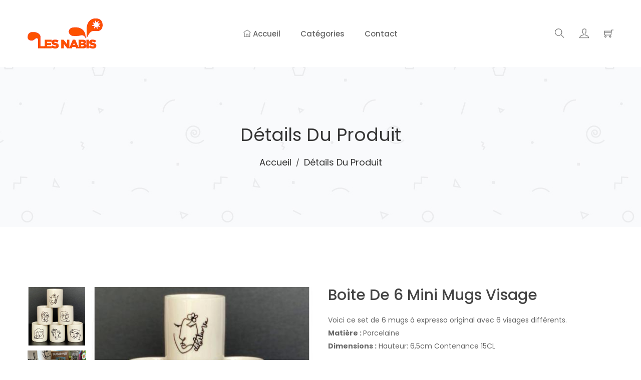

--- FILE ---
content_type: text/html; charset=UTF-8
request_url: https://www.lesnabis-nancy.com/detail-produit/boite-de-6-mini-mugs-visage
body_size: 8541
content:
<!doctype html>
<html class="no-js" lang="fr">
<head>
    <meta charset="utf-8">
    <meta http-equiv="x-ua-compatible" content="ie=edge">
    <title> Boite de 6 Mini Mugs Visage - Les Nabis - Objets insolites, gadgets, bijoux fantaisie, décoration</title>
    <meta name="description" content="Objets insolites, gadgets, bijoux fantaisie, décoration">
    <meta name="viewport" content="width=device-width, initial-scale=1">
    <meta property="og:title" content="Les Nabis" />
    <meta property="og:type" content="website">
    <meta property="og:url" content="https://www.lesnabis-nancy.com">
    <meta property="og:description" content="Objets insolites, gadgets, bijoux fantaisie, décoration" />
    <meta property="og:image" content="https://www.lesnabis-nancy.com/images/banner.jpeg" />
    <meta name="twitter:card" content="summary" />
    <meta name="twitter:site" content="https://www.lesnabis-nancy.com" />
    <meta name="twitter:title" content="Les Nabis" />
    <meta name="twitter:image" content="https://www.lesnabis-nancy.com/images/banner.jpeg" />
    <meta name="twitter:description" content="Objets insolites, gadgets, bijoux fantaisie, décoration" />
    
    <!-- Place favicon.ico in the root directory -->
    <link rel="shortcut icon" type="image/x-icon" href="/favicon.ico">
    <link rel="apple-touch-icon" href="apple-touch-icon.png">
    

    <!-- All css files are included here. -->
    <!-- Bootstrap fremwork main css -->
    <link rel="stylesheet" href="/css/bootstrap.min.css">
    <!-- Owl Carousel main css -->
    <link rel="stylesheet" href="/css/owl.carousel.min.css">
    <link rel="stylesheet" href="/css/owl.theme.default.min.css">
    <!-- This core.css file contents all plugings css file. -->
    <link rel="stylesheet" href="/css/core.min.css">
    <!-- Theme shortcodes/elements style -->
    <link rel="stylesheet" href="/css/shortcode/shortcodes.min.css">
    <!-- Theme main style -->
    <link rel="stylesheet" href="/css/style.min.css">
    <!-- Responsive css -->
    <link rel="stylesheet" href="/css/responsive.min.css">
    <!-- User style -->
    <link rel="stylesheet" href="/css/custom.min.css">
    <!-- Modernizr JS -->
    <script src="/js/vendor/modernizr-2.8.3.min.js"></script>

    <script src="https://www.google.com/recaptcha/api.js" async defer></script>
</head>

<body style="background: url(/images/bg/2.jpg);">
    <script type="application/ld+json">
    {
        "@context" : "http://schema.org",
        "@type" : "Corporation",
        "name" : "Les Nabis",
        "url" : "https://www.lesnabis-nancy.com",
        "sameAs" : [
            "https://www.facebook.com/LESNABIS.54/",
            "https://www.instagram.com/lesnabis/"
        ],
        "address": {
            "@type": "PostalAddress",
            "streetAddress": "13 rue d'Amerval",
            "postalCode": "54000",
            "addressLocality": "Nancy, France"
        }
    }
    </script>
    <!-- Global site tag (gtag.js) - Google Analytics -->
    <script async src="https://www.googletagmanager.com/gtag/js?id=G-XQQY59HRPK"></script>
    <script>
        window.dataLayer = window.dataLayer || [];
        function gtag(){dataLayer.push(arguments);}
        gtag('js', new Date());

        gtag('config', 'G-XQQY59HRPK');
    </script>
    <!--[if lt IE 8]>
        <p class="browserupgrade">You are using an <strong>outdated</strong> browser. Please <a href="http://browsehappy.com/">upgrade your browser</a> to improve your experience.</p>
    <![endif]-->  

    
    <!-- Body main wrapper start -->
    <div class="wrapper fixed__footer">
        <!-- Start Header Style -->
        <header id="header" class="htc-header header--3 bg__white">
            <!-- Start Mainmenu Area -->
            <div id="sticky-header-with-topbar" class="mainmenu__area sticky__header">
                <div class="container">
                    <div class="row">
                        <div class="col-md-2 col-lg-2 col-sm-3 col-xs-3">
                            <div class="logo">
                                <a href="/">
                                    <div>
                                    <img src="/images/logo.png" alt="logo"> <br/>
                                    </div>
                                </a>
                            </div>
                        </div>
                        <!-- Start MAinmenu Ares -->
                        <div class="col-md-8 col-lg-8 col-sm-6 col-xs-6">
                            <nav class="mainmenu__nav hidden-xs hidden-sm">
                                <ul class="main__menu">
                                    <li class="drop"><a href="/"><span class="ti-home"></span> Accueil</a></li>
                                    <li class="drop"><a href="#">Catégories</a>
                                        <ul class="dropdown">
                                                                                        <li><a href="/categorie/cuisine">Cuisine</a></li>
                                                                                        <li><a href="/categorie/accessoires">Accessoires</a></li>
                                                                                        <li><a href="/categorie/maison">Maison</a></li>
                                                                                        <li><a href="/categorie/femme">Femme</a></li>
                                                                                        <li><a href="/categorie/bureau">Bureau</a></li>
                                                                                        <li><a href="/categorie/enfant">Enfant</a></li>
                                                                                        <li><a href="/categorie/salle-de-bain">Salle de bain</a></li>
                                                                                        <li><a href="/categorie/luminaires">Luminaires</a></li>
                                                                                        <li><a href="/categorie/homme">Homme</a></li>
                                                                                        <li><a href="/categorie/"></a></li>
                                                                                    </ul>
                                    </li>
                                    <li><a href="/contact">contact</a></li>
                                </ul>
                            </nav>
                            <div class="mobile-menu clearfix visible-xs visible-sm">
                                <nav id="mobile_dropdown">
                                    <ul>
                                        <li><a href="/"><span class="ti-home"></span></a></li>
                                        <li><a href="#">Catégories</a>
                                            <ul>
                                                                                                <li><a href="/categorie/cuisine">Cuisine</a></li>
                                                                                                <li><a href="/categorie/accessoires">Accessoires</a></li>
                                                                                                <li><a href="/categorie/maison">Maison</a></li>
                                                                                                <li><a href="/categorie/femme">Femme</a></li>
                                                                                                <li><a href="/categorie/bureau">Bureau</a></li>
                                                                                                <li><a href="/categorie/enfant">Enfant</a></li>
                                                                                                <li><a href="/categorie/salle-de-bain">Salle de bain</a></li>
                                                                                                <li><a href="/categorie/luminaires">Luminaires</a></li>
                                                                                                <li><a href="/categorie/homme">Homme</a></li>
                                                                                                <li><a href="/categorie/"></a></li>
                                                                                            </ul>
                                        </li>
                                        <li><a href="/contact">contact</a></li>
                                    </ul>
                                </nav>
                            </div>                          
                        </div>
                        <!-- End MAinmenu Ares -->
                        <div class="col-md-2 col-sm-4 col-xs-3">  
                            <ul class="menu-extra">
                                <li class="search search__open"><span class="ti-search"></span></li>
                                                                <li><a href="/login"><span class="ti-user"></span></a></li>
                                                                <li class="cart__menu"><a href="/panier"><span class="ti-shopping-cart"></span></a></li>
                            </ul>
                        </div>
                    </div>
                    <div class="mobile-menu-area"></div>
                </div>
            </div>
            <!-- End Mainmenu Area -->
        </header>
        <!-- End Header Style -->
        
        <div class="body__overlay"></div>
        <!-- Start Offset Wrapper -->
        <div class="offset__wrapper">
            <!-- Start Search Popap -->
            <div class="search__area">
                <div class="container" >
                    <div class="row" >
                        <div class="col-md-12" >
                            <div class="search__inner">
                                <form action="/recherche" method="post">
                                    <input placeholder="Rechercher un produit... " type="text" name="keyword">
                                    <label>Rechercher dans : </label>
                                    <input type="checkbox" name="products" checked> Produits
                                    <input type="checkbox" name="colors" checked> Couleurs
                                    <button type="submit"></button>
                                </form>
                                <div class="search__close__btn">
                                    <span class="search__close__btn_icon"><i class="zmdi zmdi-close"></i></span>
                                </div>
                            </div>
                        </div>
                    </div>
                </div>
            </div>
            <!-- End Search Popap -->
        </div>
        <!-- End Offset Wrapper -->
    	<!-- Start Bradcaump area -->
	<div class="ht__bradcaump__area" style="background: rgba(0, 0, 0, 0) url('/images/bg/2.jpg') no-repeat scroll center center / cover ;">
		<div class="ht__bradcaump__wrap">
			<div class="container">
				<div class="row">
					<div class="col-xs-12">
						<div class="bradcaump__inner text-center">
							<h2 class="bradcaump-title">Détails du produit</h2>
							<nav class="bradcaump-inner">
								<a class="breadcrumb-item" href="/">Accueil</a>
								<span class="brd-separetor">/</span>
								<span class="breadcrumb-item active">Détails du produit</span>
							</nav>
						</div>
					</div>
				</div>
			</div>
		</div>
	</div>
	<!-- End Bradcaump area -->
	<!-- Start Product Details -->
	<section class="htc__product__details pt--120 pb--100 bg__white">
		<div class="container">
			<div class="row">
				<div class="col-md-6 col-lg-6 col-sm-12 col-xs-12">
					<div
						class="product__details__container">
						<!-- Start Small images -->
													<ul class="product__small__images" role="tablist">
																									<li role="presentation" class="pot-small-img  active ">
										<a title="Blanc" href="#img-tab-1" role="tab" data-toggle="tab" class="color-preview"  data-color="2446" data-stock="0"  >
										                                            <img src="https://www.lesnabis-nancy.com/media/cache/my_thumb/images/products/Cuisine/3902d6ea4af1ca938b7d4c9fb51f9b76.jpeg" alt="small-image">
																				</a>
									</li>
																																		<li role="presentation" class="pot-small-img">
										<a href="#img-tab-2" role="tab" data-toggle="tab" class="color-preview" data-color="0" data-stock="null">
											<img src="https://www.lesnabis-nancy.com/media/cache/my_thumb/images/products/Cuisine/7e8550e1cf50e50824b16bb2a4cec164.png" alt="small-image">
										</a>
									</li>
																										<li role="presentation" class="pot-small-img">
										<a href="#img-tab-3" role="tab" data-toggle="tab" class="color-preview" data-color="0" data-stock="null">
											<img src="https://www.lesnabis-nancy.com/media/cache/my_thumb/images/products/Cuisine/62ba0116e0ebf222ec8ec00950687be2.jpeg" alt="small-image">
										</a>
									</li>
																								</ul>
												<!-- End Small images -->
						<div class="product__big__images">
							<div class="portfolio-full-image tab-content">
																									<div role="tabpanel" class="tab-pane fade in  active  product-video-position" id="img-tab-1"  data-color="2446" data-stock="0"  >
										                                            <img title="Blanc" src="https://www.lesnabis-nancy.com/media/cache/my_thumb/images/products/Cuisine/3902d6ea4af1ca938b7d4c9fb51f9b76.jpeg" alt="small-image">
																			</div>
																																		<div role="tabpanel" class="tab-pane fade in product-video-position" id="img-tab-2" >
										                                            <img src="https://www.lesnabis-nancy.com/media/cache/my_thumb/images/products/Cuisine/7e8550e1cf50e50824b16bb2a4cec164.png" alt="small-image">
																			</div>
																										<div role="tabpanel" class="tab-pane fade in product-video-position" id="img-tab-3" >
										                                            <img src="https://www.lesnabis-nancy.com/media/cache/my_thumb/images/products/Cuisine/62ba0116e0ebf222ec8ec00950687be2.jpeg" alt="small-image">
																			</div>
																								</div>
						</div>
					</div>
				</div>
				<div class="col-md-6 col-lg-6 col-sm-12 col-xs-12 smt-30 xmt-30">
					<div class="htc__product__details__inner">
						<div class="pro__detl__title">
							<h2>Boite de 6 Mini Mugs Visage</h2>
						</div>
						<div class="pro__details">
							<p>Voici ce set de 6 mugs à expresso original avec 6 visages différents.</p>
							<p><b>Matière : </b> Porcelaine</p>
							<p><b>Dimensions :</b> Hauteur: 6,5cm
Contenance 15CL</p>
													</div>
												<ul class="pro__initial__price">
							<li>39.90 €</li>
						</ul>
						<ul class="pro__dtl__prize">
							<li>39.90
								€</li>
						</ul>
												<input type="hidden" id="initialPrice" value="39.90">
													<div class="pro__dtl__color">
								<h2 class="title__5">Choisissez une couleur</h2>
								<ul class="pro__choose__color">
																												<a title="Blanc" href="#img-tab-1" role="tab" data-toggle="tab" class="color-preview" data-color="2446" data-stock="0" >
																							<div class="color-badge d-block" style="background-image: url('/images/products/Cuisine/3902d6ea4af1ca938b7d4c9fb51f9b76.jpeg')"></div>
																					</a>
																											</ul>
							</div>
												<div class="product-action-wrap">
							<div class="prodict-statas">
								<span>Quantité :</span>
							</div>
							<div class="product-quantity">
								<form id='myform' method='POST' action='#'>
									<div class="product-quantity">
										<div class="cart-plus-minus">
											<input class="cart-plus-minus-box" type="text" name="qtybutton" value="1">
										</div>
									</div>
								</form>
							</div>
						</div>
						<ul class="pro__dtl__btn">
							<li class="buy__now__btn">
								<a href="javascript:void(0);" class="btn-cart" data-product="646" data-color="2446" data-quantity="1">
									Ajouter au panier
								</a>
								<p class="out-of-stock">épuisé</p>
							</li>
						</ul>
					</div>
				</div>
			</div>
		</div>
	</section>
	<section class="htc__product__details__tab bg__white pb--120">
		<div class="container">
			<div class="row">
				<div class="col-md-12 col-lg-12 col-sm-12 col-xs-12">
					<ul class="product__deatils__tab mb--60" role="tablist">
						<li role="presentation" class="active">
							<a href="#description" role="tab" data-toggle="tab">Produits associés</a>
						</li>
					</ul>
				</div>
			</div>
			<div class="row">
				<div class="col-md-12">
					<div class="product__details__tab__content">
						<!-- Start Single Content -->
						<div role="tabpanel" id="description" class="product__tab__content fade in active">
							<div class="product__description__wrap">
								<section class="htc__product__area bg__white">
									<div class="container">
										<div class="row">
                    <div class="col-md">
                        <div class="product-style-tab">
                            <div class="tab-content another-product-style jump">
                                <div class="tab-pane active" id="home1">
                                    <div class="row">
                                                                                <div class="product-slider-active owl-carousel">
                                                                                                                                    <div class="col-md-4 single__pro col-lg-4 cat--1 col-sm-4 col-xs-12">  
                                                    <div class="product">
                                                        <div class="product__inner">
                                                            <div class="pro__thumb">
                                                                <a href="/detail-produit/mug-schluck">
																																																						<img src="https://www.lesnabis-nancy.com/media/cache/my_thumb/images/products/Cuisine/189bbac48f0177a9acf04640291c714d.png" alt="product images">
																																			                                                                </a>
                                                            </div>
                                                            <div class="product__hover__info">
                                                                <ul class="product__action">
                                                                    <li><a href="javascript:void(0);" class="btn-cart" data-product="141" data-color="0" data-quantity="1"><span class="ti-shopping-cart"></span></a></li>
                                                                </ul>
																<ul class="product__action">
																	                                                                  		                                                                             
                                                                                <li>
																					<a href="/detail-produit/mug-schluck">
																						<img style="width:30px;height:30px;" src="https://www.lesnabis-nancy.com/media/cache/my_thumb/images/products/Cuisine/189bbac48f0177a9acf04640291c714d.png" alt="product images">
																					</a>
                                                                                </li>
                                                                                                                                                                                                                                 
                                                                                <li>
																					<a href="/detail-produit/mug-schluck">
																						<img style="width:30px;height:30px;" src="https://www.lesnabis-nancy.com/media/cache/my_thumb/images/products/Cuisine/ac519552de50e8819ec0911e3050f9c0.png" alt="product images">
																					</a>
                                                                                </li>
                                                                                                                                                                                                                                 
                                                                                <li>
																					<a href="/detail-produit/mug-schluck">
																						<img style="width:30px;height:30px;" src="https://www.lesnabis-nancy.com/media/cache/my_thumb/images/products/Cuisine/8dad4652506cf5b73d9fa0da44da3dda.png" alt="product images">
																					</a>
                                                                                </li>
                                                                                                                                                                                                                                 
                                                                                <li>
																					<a href="/detail-produit/mug-schluck">
																						<img style="width:30px;height:30px;" src="https://www.lesnabis-nancy.com/media/cache/my_thumb/images/products/Cuisine/943da9ed42ff74d87f77a8c9044ecbf7.png" alt="product images">
																					</a>
                                                                                </li>
                                                                                                                                                                                                                                 
                                                                                <li>
																					<a href="/detail-produit/mug-schluck">
																						<img style="width:30px;height:30px;" src="https://www.lesnabis-nancy.com/media/cache/my_thumb/images/products/Cuisine/f7c1114145a0f204fdfeb51dac62bd2c.png" alt="product images">
																					</a>
                                                                                </li>
                                                                                                                                                                                                                                 
                                                                                <li>
																					<a href="/detail-produit/mug-schluck">
																						<img style="width:30px;height:30px;" src="https://www.lesnabis-nancy.com/media/cache/my_thumb/images/products/Cuisine/94bc41287e64a57c67d3c442f5e3fa4a.jpeg" alt="product images">
																					</a>
                                                                                </li>
                                                                                                                                                                                                                                 
                                                                                <li>
																					<a href="/detail-produit/mug-schluck">
																						<img style="width:30px;height:30px;" src="https://www.lesnabis-nancy.com/media/cache/my_thumb/images/products/Cuisine/54c9ea29fa41ed1eaeb0426eccba185e.png" alt="product images">
																					</a>
                                                                                </li>
                                                                                                                                                                                                                                 
                                                                                <li>
																					<a href="/detail-produit/mug-schluck">
																						<img style="width:30px;height:30px;" src="https://www.lesnabis-nancy.com/media/cache/my_thumb/images/products/Cuisine/e4799249d26e063f7f23378e51455fcb.png" alt="product images">
																					</a>
                                                                                </li>
                                                                                                                                                                                                                                 
                                                                                <li>
																					<a href="/detail-produit/mug-schluck">
																						<img style="width:30px;height:30px;" src="https://www.lesnabis-nancy.com/media/cache/my_thumb/images/products/Cuisine/eec82a5170c171509302e8e1f5ed2ca6.png" alt="product images">
																					</a>
                                                                                </li>
                                                                                                                                                                                                                                 
                                                                                <li>
																					<a href="/detail-produit/mug-schluck">
																						<img style="width:30px;height:30px;" src="https://www.lesnabis-nancy.com/media/cache/my_thumb/images/products/Cuisine/edffd2fccf66d75fd53ad3eea5078241.png" alt="product images">
																					</a>
                                                                                </li>
                                                                                                                                                                                                                                 
                                                                                <li>
																					<a href="/detail-produit/mug-schluck">
																						<img style="width:30px;height:30px;" src="https://www.lesnabis-nancy.com/media/cache/my_thumb/images/products/Cuisine/30c796b922c72820a10c6442304668a0.png" alt="product images">
																					</a>
                                                                                </li>
                                                                                                                                                                                                                                 
                                                                                <li>
																					<a href="/detail-produit/mug-schluck">
																						<img style="width:30px;height:30px;" src="https://www.lesnabis-nancy.com/media/cache/my_thumb/images/products/Cuisine/9c7232ebc301c1ca5d7a1cee3374bda5.png" alt="product images">
																					</a>
                                                                                </li>
                                                                                                                                                                                                                                 
                                                                                <li>
																					<a href="/detail-produit/mug-schluck">
																						<img style="width:30px;height:30px;" src="https://www.lesnabis-nancy.com/media/cache/my_thumb/images/products/Cuisine/2ef37aa515e74caa6df64dc7315aaa83.png" alt="product images">
																					</a>
                                                                                </li>
                                                                                                                                                                                                                                 
                                                                                <li>
																					<a href="/detail-produit/mug-schluck">
																						<img style="width:30px;height:30px;" src="https://www.lesnabis-nancy.com/media/cache/my_thumb/images/products/Cuisine/f35edc642f3e6cb8ac13c26eb2c279df.png" alt="product images">
																					</a>
                                                                                </li>
                                                                                                                                                                                                                                 
                                                                                <li>
																					<a href="/detail-produit/mug-schluck">
																						<img style="width:30px;height:30px;" src="https://www.lesnabis-nancy.com/media/cache/my_thumb/images/products/Cuisine/3f1b5c58df33537631afc9637730ed29.png" alt="product images">
																					</a>
                                                                                </li>
                                                                                                                                                                                                                                 
                                                                                <li>
																					<a href="/detail-produit/mug-schluck">
																						<img style="width:30px;height:30px;" src="https://www.lesnabis-nancy.com/media/cache/my_thumb/images/products/Cuisine/a9dbcb7d9cee842d3e3480e685b774d6.webp" alt="product images">
																					</a>
                                                                                </li>
                                                                                                                                                    																																	</ul>
                                                            </div>
                                                        </div>
                                                        <div class="product__details">
                                                            <h2><a href="/detail-produit/mug-schluck">Mug Schluck</a></h2>
                                                            <ul class="product__price">
                                                                <li class="new__price">12.90 €</li>
                                                            </ul>
                                                        </div>
                                                    </div>
                                                </div>
                                                                                            <div class="col-md-4 single__pro col-lg-4 cat--1 col-sm-4 col-xs-12">  
                                                    <div class="product">
                                                        <div class="product__inner">
                                                            <div class="pro__thumb">
                                                                <a href="/detail-produit/mug-morph">
																																																						<img src="https://www.lesnabis-nancy.com/media/cache/my_thumb/images/products/Cuisine/f664b6448d66d04cc3806c1390efcc46.png" alt="product images">
																																			                                                                </a>
                                                            </div>
                                                            <div class="product__hover__info">
                                                                <ul class="product__action">
                                                                    <li><a href="javascript:void(0);" class="btn-cart" data-product="143" data-color="0" data-quantity="1"><span class="ti-shopping-cart"></span></a></li>
                                                                </ul>
																<ul class="product__action">
																	                                                                  		                                                                             
                                                                                <li>
																					<a href="/detail-produit/mug-morph">
																						<img style="width:30px;height:30px;" src="https://www.lesnabis-nancy.com/media/cache/my_thumb/images/products/Cuisine/f664b6448d66d04cc3806c1390efcc46.png" alt="product images">
																					</a>
                                                                                </li>
                                                                                                                                                    																																	</ul>
                                                            </div>
                                                        </div>
                                                        <div class="product__details">
                                                            <h2><a href="/detail-produit/mug-morph">Mug Morph</a></h2>
                                                            <ul class="product__price">
                                                                <li class="new__price">15.00 €</li>
                                                            </ul>
                                                        </div>
                                                    </div>
                                                </div>
                                                                                            <div class="col-md-4 single__pro col-lg-4 cat--1 col-sm-4 col-xs-12">  
                                                    <div class="product">
                                                        <div class="product__inner">
                                                            <div class="pro__thumb">
                                                                <a href="/detail-produit/tasse-expresso">
																																																						<img src="https://www.lesnabis-nancy.com/media/cache/my_thumb/images/products/Cuisine/325e52526465bb030fee822d6033bc7b.png" alt="product images">
																																			                                                                </a>
                                                            </div>
                                                            <div class="product__hover__info">
                                                                <ul class="product__action">
                                                                    <li><a href="javascript:void(0);" class="btn-cart" data-product="217" data-color="0" data-quantity="1"><span class="ti-shopping-cart"></span></a></li>
                                                                </ul>
																<ul class="product__action">
																	                                                                  		                                                                             
                                                                                <li>
																					<a href="/detail-produit/tasse-expresso">
																						<img style="width:30px;height:30px;" src="https://www.lesnabis-nancy.com/media/cache/my_thumb/images/products/Cuisine/325e52526465bb030fee822d6033bc7b.png" alt="product images">
																					</a>
                                                                                </li>
                                                                                                                                                                                                                                 
                                                                                <li>
																					<a href="/detail-produit/tasse-expresso">
																						<img style="width:30px;height:30px;" src="https://www.lesnabis-nancy.com/media/cache/my_thumb/images/products/Cuisine/c742a222feca589c2b17fb449dba1571.png" alt="product images">
																					</a>
                                                                                </li>
                                                                                                                                                                                                                                 
                                                                                <li>
																					<a href="/detail-produit/tasse-expresso">
																						<img style="width:30px;height:30px;" src="https://www.lesnabis-nancy.com/media/cache/my_thumb/images/products/Cuisine/67b06d629cb60e89c4e62e2df104ac82.png" alt="product images">
																					</a>
                                                                                </li>
                                                                                                                                                                                                                                 
                                                                                <li>
																					<a href="/detail-produit/tasse-expresso">
																						<img style="width:30px;height:30px;" src="https://www.lesnabis-nancy.com/media/cache/my_thumb/images/products/Cuisine/c6ea53fe8af8d04a2cdaf84518ddaef3.png" alt="product images">
																					</a>
                                                                                </li>
                                                                                                                                                                                                                                 
                                                                                <li>
																					<a href="/detail-produit/tasse-expresso">
																						<img style="width:30px;height:30px;" src="https://www.lesnabis-nancy.com/media/cache/my_thumb/images/products/Cuisine/d54f222682cd1cc21cd9af3ad1deb238.png" alt="product images">
																					</a>
                                                                                </li>
                                                                                                                                                                                                                                 
                                                                                <li>
																					<a href="/detail-produit/tasse-expresso">
																						<img style="width:30px;height:30px;" src="https://www.lesnabis-nancy.com/media/cache/my_thumb/images/products/Cuisine/21bb1ef5404d21d73b2fabb13f898385.png" alt="product images">
																					</a>
                                                                                </li>
                                                                                                                                                                                                                                 
                                                                                <li>
																					<a href="/detail-produit/tasse-expresso">
																						<img style="width:30px;height:30px;" src="https://www.lesnabis-nancy.com/media/cache/my_thumb/images/products/Cuisine/040ffed60a00ae9b6027dc77976f89fc.jpeg" alt="product images">
																					</a>
                                                                                </li>
                                                                                                                                                                                                                                 
                                                                                <li>
																					<a href="/detail-produit/tasse-expresso">
																						<img style="width:30px;height:30px;" src="https://www.lesnabis-nancy.com/media/cache/my_thumb/images/products/Cuisine/586665ed7d2b86eb124f549f21692067.png" alt="product images">
																					</a>
                                                                                </li>
                                                                                                                                                                                                                                 
                                                                                <li>
																					<a href="/detail-produit/tasse-expresso">
																						<img style="width:30px;height:30px;" src="https://www.lesnabis-nancy.com/media/cache/my_thumb/images/products/Cuisine/62da223d64c80ff17158a7c1660ba206.png" alt="product images">
																					</a>
                                                                                </li>
                                                                                                                                                                                                                                 
                                                                                <li>
																					<a href="/detail-produit/tasse-expresso">
																						<img style="width:30px;height:30px;" src="https://www.lesnabis-nancy.com/media/cache/my_thumb/images/products/Cuisine/27fddb35231f3d7de43dcd673f012135.png" alt="product images">
																					</a>
                                                                                </li>
                                                                                                                                                                                                                                 
                                                                                <li>
																					<a href="/detail-produit/tasse-expresso">
																						<img style="width:30px;height:30px;" src="https://www.lesnabis-nancy.com/media/cache/my_thumb/images/products/Cuisine/bb1c1f748c06247add260c20a9634491.png" alt="product images">
																					</a>
                                                                                </li>
                                                                                                                                                                                                                                 
                                                                                <li>
																					<a href="/detail-produit/tasse-expresso">
																						<img style="width:30px;height:30px;" src="https://www.lesnabis-nancy.com/media/cache/my_thumb/images/products/Cuisine/aabde737038c77a9d47f307646083e77.png" alt="product images">
																					</a>
                                                                                </li>
                                                                                                                                                                                                                                 
                                                                                <li>
																					<a href="/detail-produit/tasse-expresso">
																						<img style="width:30px;height:30px;" src="https://www.lesnabis-nancy.com/media/cache/my_thumb/images/products/Cuisine/e01c73b8487dd356093de75bcc00ecc5.png" alt="product images">
																					</a>
                                                                                </li>
                                                                                                                                                                                                                                 
                                                                                <li>
																					<a href="/detail-produit/tasse-expresso">
																						<img style="width:30px;height:30px;" src="https://www.lesnabis-nancy.com/media/cache/my_thumb/images/products/Cuisine/70fd69b443845006b7212ab2d701e471.png" alt="product images">
																					</a>
                                                                                </li>
                                                                                                                                                                                                                                 
                                                                                <li>
																					<a href="/detail-produit/tasse-expresso">
																						<img style="width:30px;height:30px;" src="https://www.lesnabis-nancy.com/media/cache/my_thumb/images/products/Cuisine/fcceb4500580986be560ae7f5cecf7f5.png" alt="product images">
																					</a>
                                                                                </li>
                                                                                                                                                                                                                                 
                                                                                <li>
																					<a href="/detail-produit/tasse-expresso">
																						<img style="width:30px;height:30px;" src="https://www.lesnabis-nancy.com/media/cache/my_thumb/images/products/Cuisine/e2fd38c36137b55abca8b53256d3f8f5.png" alt="product images">
																					</a>
                                                                                </li>
                                                                                                                                                    																																	</ul>
                                                            </div>
                                                        </div>
                                                        <div class="product__details">
                                                            <h2><a href="/detail-produit/tasse-expresso">Tasse Expresso</a></h2>
                                                            <ul class="product__price">
                                                                <li class="new__price">6.90 €</li>
                                                            </ul>
                                                        </div>
                                                    </div>
                                                </div>
                                                                                            <div class="col-md-4 single__pro col-lg-4 cat--1 col-sm-4 col-xs-12">  
                                                    <div class="product">
                                                        <div class="product__inner">
                                                            <div class="pro__thumb">
                                                                <a href="/detail-produit/tour-de-tasses">
																																																						<img src="https://www.lesnabis-nancy.com/media/cache/my_thumb/images/products/Cuisine/ebaa88e424692936e2600fb1d12dae3c.png" alt="product images">
																																			                                                                </a>
                                                            </div>
                                                            <div class="product__hover__info">
                                                                <ul class="product__action">
                                                                    <li><a href="javascript:void(0);" class="btn-cart" data-product="226" data-color="0" data-quantity="1"><span class="ti-shopping-cart"></span></a></li>
                                                                </ul>
																<ul class="product__action">
																	                                                                  		                                                                             
                                                                                <li>
																					<a href="/detail-produit/tour-de-tasses">
																						<img style="width:30px;height:30px;" src="https://www.lesnabis-nancy.com/media/cache/my_thumb/images/products/Cuisine/ebaa88e424692936e2600fb1d12dae3c.png" alt="product images">
																					</a>
                                                                                </li>
                                                                                                                                                                                                                                 
                                                                                <li>
																					<a href="/detail-produit/tour-de-tasses">
																						<img style="width:30px;height:30px;" src="https://www.lesnabis-nancy.com/media/cache/my_thumb/images/products/Cuisine/d393e6e54b16cb37d3b2625d709f5807.png" alt="product images">
																					</a>
                                                                                </li>
                                                                                                                                                    																																	</ul>
                                                            </div>
                                                        </div>
                                                        <div class="product__details">
                                                            <h2><a href="/detail-produit/tour-de-tasses">Tour de Tasses</a></h2>
                                                            <ul class="product__price">
                                                                <li class="new__price">25.00 €</li>
                                                            </ul>
                                                        </div>
                                                    </div>
                                                </div>
                                                                                            <div class="col-md-4 single__pro col-lg-4 cat--1 col-sm-4 col-xs-12">  
                                                    <div class="product">
                                                        <div class="product__inner">
                                                            <div class="pro__thumb">
                                                                <a href="/detail-produit/tour-de-tasses-espresso">
																																																						<img src="https://www.lesnabis-nancy.com/media/cache/my_thumb/images/products/Cuisine/c2eace61e1c23e10a06e4f05a486b1f0.png" alt="product images">
																																			                                                                </a>
                                                            </div>
                                                            <div class="product__hover__info">
                                                                <ul class="product__action">
                                                                    <li><a href="javascript:void(0);" class="btn-cart" data-product="227" data-color="0" data-quantity="1"><span class="ti-shopping-cart"></span></a></li>
                                                                </ul>
																<ul class="product__action">
																	                                                                  		                                                                             
                                                                                <li>
																					<a href="/detail-produit/tour-de-tasses-espresso">
																						<img style="width:30px;height:30px;" src="https://www.lesnabis-nancy.com/media/cache/my_thumb/images/products/Cuisine/c2eace61e1c23e10a06e4f05a486b1f0.png" alt="product images">
																					</a>
                                                                                </li>
                                                                                                                                                                                                                                 
                                                                                <li>
																					<a href="/detail-produit/tour-de-tasses-espresso">
																						<img style="width:30px;height:30px;" src="https://www.lesnabis-nancy.com/media/cache/my_thumb/images/products/Cuisine/bf9a814055c5b34437e307b76490f39d.png" alt="product images">
																					</a>
                                                                                </li>
                                                                                                                                                                                                                                 
                                                                                <li>
																					<a href="/detail-produit/tour-de-tasses-espresso">
																						<img style="width:30px;height:30px;" src="https://www.lesnabis-nancy.com/media/cache/my_thumb/images/products/Cuisine/cadaa7183f3133f17e981dce35e77fa3.jpeg" alt="product images">
																					</a>
                                                                                </li>
                                                                                                                                                    																																	</ul>
                                                            </div>
                                                        </div>
                                                        <div class="product__details">
                                                            <h2><a href="/detail-produit/tour-de-tasses-espresso">Tour de Tasses Espresso</a></h2>
                                                            <ul class="product__price">
                                                                <li class="new__price">44.90 €</li>
                                                            </ul>
                                                        </div>
                                                    </div>
                                                </div>
                                                                                            <div class="col-md-4 single__pro col-lg-4 cat--1 col-sm-4 col-xs-12">  
                                                    <div class="product">
                                                        <div class="product__inner">
                                                            <div class="pro__thumb">
                                                                <a href="/detail-produit/tour-de-tasses-cappuccino">
																																																						<img src="https://www.lesnabis-nancy.com/media/cache/my_thumb/images/products/Cuisine/7c0480eb8f6722fb3c7c0a463ef018a2.png" alt="product images">
																																			                                                                </a>
                                                            </div>
                                                            <div class="product__hover__info">
                                                                <ul class="product__action">
                                                                    <li><a href="javascript:void(0);" class="btn-cart" data-product="270" data-color="0" data-quantity="1"><span class="ti-shopping-cart"></span></a></li>
                                                                </ul>
																<ul class="product__action">
																	                                                                  		                                                                             
                                                                                <li>
																					<a href="/detail-produit/tour-de-tasses-cappuccino">
																						<img style="width:30px;height:30px;" src="https://www.lesnabis-nancy.com/media/cache/my_thumb/images/products/Cuisine/7c0480eb8f6722fb3c7c0a463ef018a2.png" alt="product images">
																					</a>
                                                                                </li>
                                                                                                                                                    																																	</ul>
                                                            </div>
                                                        </div>
                                                        <div class="product__details">
                                                            <h2><a href="/detail-produit/tour-de-tasses-cappuccino">Tour de Tasses Cappuccino</a></h2>
                                                            <ul class="product__price">
                                                                <li class="new__price">25.00 €</li>
                                                            </ul>
                                                        </div>
                                                    </div>
                                                </div>
                                                                                            <div class="col-md-4 single__pro col-lg-4 cat--1 col-sm-4 col-xs-12">  
                                                    <div class="product">
                                                        <div class="product__inner">
                                                            <div class="pro__thumb">
                                                                <a href="/detail-produit/set-de-tasses-expresso">
																																																						<img src="https://www.lesnabis-nancy.com/media/cache/my_thumb/images/products/Cuisine/b20d75677c8aafd57d33ff5c4eb5ea47.jpeg" alt="product images">
																																			                                                                </a>
                                                            </div>
                                                            <div class="product__hover__info">
                                                                <ul class="product__action">
                                                                    <li><a href="javascript:void(0);" class="btn-cart" data-product="454" data-color="0" data-quantity="1"><span class="ti-shopping-cart"></span></a></li>
                                                                </ul>
																<ul class="product__action">
																	                                                                  		                                                                             
                                                                                <li>
																					<a href="/detail-produit/set-de-tasses-expresso">
																						<img style="width:30px;height:30px;" src="https://www.lesnabis-nancy.com/media/cache/my_thumb/images/products/Cuisine/b20d75677c8aafd57d33ff5c4eb5ea47.jpeg" alt="product images">
																					</a>
                                                                                </li>
                                                                                                                                                                                                                                 
                                                                                <li>
																					<a href="/detail-produit/set-de-tasses-expresso">
																						<img style="width:30px;height:30px;" src="https://www.lesnabis-nancy.com/media/cache/my_thumb/images/products/Cuisine/b152ad6536e38dc46267049f9434f65b.jpeg" alt="product images">
																					</a>
                                                                                </li>
                                                                                                                                                                                                                                 
                                                                                <li>
																					<a href="/detail-produit/set-de-tasses-expresso">
																						<img style="width:30px;height:30px;" src="https://www.lesnabis-nancy.com/media/cache/my_thumb/images/products/Cuisine/960527f024d4c71cf708c591b95c6dd1.jpeg" alt="product images">
																					</a>
                                                                                </li>
                                                                                                                                                                                                                                 
                                                                                <li>
																					<a href="/detail-produit/set-de-tasses-expresso">
																						<img style="width:30px;height:30px;" src="https://www.lesnabis-nancy.com/media/cache/my_thumb/images/products/Cuisine/2cbcf9ea0ba1bc5a5a8deb52531e3120.jpeg" alt="product images">
																					</a>
                                                                                </li>
                                                                                                                                                                                                                                 
                                                                                <li>
																					<a href="/detail-produit/set-de-tasses-expresso">
																						<img style="width:30px;height:30px;" src="https://www.lesnabis-nancy.com/media/cache/my_thumb/images/products/Cuisine/205e43cf733b6b2c17ac3d2db3099a14.jpeg" alt="product images">
																					</a>
                                                                                </li>
                                                                                                                                                                                                                                 
                                                                                <li>
																					<a href="/detail-produit/set-de-tasses-expresso">
																						<img style="width:30px;height:30px;" src="https://www.lesnabis-nancy.com/media/cache/my_thumb/images/products/Cuisine/8fd5e309c2ac57a7e09c13a13c830251.webp" alt="product images">
																					</a>
                                                                                </li>
                                                                                                                                                    																																	</ul>
                                                            </div>
                                                        </div>
                                                        <div class="product__details">
                                                            <h2><a href="/detail-produit/set-de-tasses-expresso">Set de Tasses Expresso</a></h2>
                                                            <ul class="product__price">
                                                                <li class="new__price">12.50 €</li>
                                                            </ul>
                                                        </div>
                                                    </div>
                                                </div>
                                                                                            <div class="col-md-4 single__pro col-lg-4 cat--1 col-sm-4 col-xs-12">  
                                                    <div class="product">
                                                        <div class="product__inner">
                                                            <div class="pro__thumb">
                                                                <a href="/detail-produit/mug-morph-kikkerland">
																																																						<img src="https://www.lesnabis-nancy.com/media/cache/my_thumb/images/products/Cuisine/e72d4f28f5a0f7fb759df52fb0336982.jpeg" alt="product images">
																																			                                                                </a>
                                                            </div>
                                                            <div class="product__hover__info">
                                                                <ul class="product__action">
                                                                    <li><a href="javascript:void(0);" class="btn-cart" data-product="461" data-color="0" data-quantity="1"><span class="ti-shopping-cart"></span></a></li>
                                                                </ul>
																<ul class="product__action">
																	                                                                  		                                                                             
                                                                                <li>
																					<a href="/detail-produit/mug-morph-kikkerland">
																						<img style="width:30px;height:30px;" src="https://www.lesnabis-nancy.com/media/cache/my_thumb/images/products/Cuisine/e72d4f28f5a0f7fb759df52fb0336982.jpeg" alt="product images">
																					</a>
                                                                                </li>
                                                                                                                                                                                                                                 
                                                                                <li>
																					<a href="/detail-produit/mug-morph-kikkerland">
																						<img style="width:30px;height:30px;" src="https://www.lesnabis-nancy.com/media/cache/my_thumb/images/products/Cuisine/19ca227fa718fdcc083fe7df601a6b93.jpeg" alt="product images">
																					</a>
                                                                                </li>
                                                                                                                                                                                                                                 
                                                                                <li>
																					<a href="/detail-produit/mug-morph-kikkerland">
																						<img style="width:30px;height:30px;" src="https://www.lesnabis-nancy.com/media/cache/my_thumb/images/products/Cuisine/e25b9651e46dca097ab2c889c50f2fb5.jpeg" alt="product images">
																					</a>
                                                                                </li>
                                                                                                                                                                                                                                 
                                                                                <li>
																					<a href="/detail-produit/mug-morph-kikkerland">
																						<img style="width:30px;height:30px;" src="https://www.lesnabis-nancy.com/media/cache/my_thumb/images/products/Cuisine/8572d97bb20efb5d5c5f39b198b327ce.jpeg" alt="product images">
																					</a>
                                                                                </li>
                                                                                                                                                                                                                                 
                                                                                <li>
																					<a href="/detail-produit/mug-morph-kikkerland">
																						<img style="width:30px;height:30px;" src="https://www.lesnabis-nancy.com/media/cache/my_thumb/images/products/Cuisine/912dbf5bb6e791b614aaa08b1456b5b6.jpeg" alt="product images">
																					</a>
                                                                                </li>
                                                                                                                                                                                                                                 
                                                                                <li>
																					<a href="/detail-produit/mug-morph-kikkerland">
																						<img style="width:30px;height:30px;" src="https://www.lesnabis-nancy.com/media/cache/my_thumb/images/products/Cuisine/6090d9dbcd56746eb051cc37ef424abd.jpeg" alt="product images">
																					</a>
                                                                                </li>
                                                                                                                                                    																																	</ul>
                                                            </div>
                                                        </div>
                                                        <div class="product__details">
                                                            <h2><a href="/detail-produit/mug-morph-kikkerland">Mug Morph Kikkerland</a></h2>
                                                            <ul class="product__price">
                                                                <li class="new__price">14.90 €</li>
                                                            </ul>
                                                        </div>
                                                    </div>
                                                </div>
                                                                                            <div class="col-md-4 single__pro col-lg-4 cat--1 col-sm-4 col-xs-12">  
                                                    <div class="product">
                                                        <div class="product__inner">
                                                            <div class="pro__thumb">
                                                                <a href="/detail-produit/coffret-de-4-tasses-a-cafe-avec-support">
																																																						<img src="https://www.lesnabis-nancy.com/media/cache/my_thumb/images/products/Cuisine/f18337536e33882bb25f87ca9380cce1.jpeg" alt="product images">
																																			                                                                </a>
                                                            </div>
                                                            <div class="product__hover__info">
                                                                <ul class="product__action">
                                                                    <li><a href="javascript:void(0);" class="btn-cart" data-product="589" data-color="0" data-quantity="1"><span class="ti-shopping-cart"></span></a></li>
                                                                </ul>
																<ul class="product__action">
																	                                                                  		                                                                             
                                                                                <li>
																					<a href="/detail-produit/coffret-de-4-tasses-a-cafe-avec-support">
																						<img style="width:30px;height:30px;" src="https://www.lesnabis-nancy.com/media/cache/my_thumb/images/products/Cuisine/f18337536e33882bb25f87ca9380cce1.jpeg" alt="product images">
																					</a>
                                                                                </li>
                                                                                                                                                    																																	</ul>
                                                            </div>
                                                        </div>
                                                        <div class="product__details">
                                                            <h2><a href="/detail-produit/coffret-de-4-tasses-a-cafe-avec-support">Coffret de 4 tasses à café avec support</a></h2>
                                                            <ul class="product__price">
                                                                <li class="new__price">24.90 €</li>
                                                            </ul>
                                                        </div>
                                                    </div>
                                                </div>
                                                                                            <div class="col-md-4 single__pro col-lg-4 cat--1 col-sm-4 col-xs-12">  
                                                    <div class="product">
                                                        <div class="product__inner">
                                                            <div class="pro__thumb">
                                                                <a href="/detail-produit/tour-de-tasses-expresso-multicolor">
																																																						<img src="https://www.lesnabis-nancy.com/media/cache/my_thumb/images/products/Cuisine/b87b1e9d0dff23aece81f68f53441822.png" alt="product images">
																																			                                                                </a>
                                                            </div>
                                                            <div class="product__hover__info">
                                                                <ul class="product__action">
                                                                    <li><a href="javascript:void(0);" class="btn-cart" data-product="618" data-color="0" data-quantity="1"><span class="ti-shopping-cart"></span></a></li>
                                                                </ul>
																<ul class="product__action">
																	                                                                  		                                                                             
                                                                                <li>
																					<a href="/detail-produit/tour-de-tasses-expresso-multicolor">
																						<img style="width:30px;height:30px;" src="https://www.lesnabis-nancy.com/media/cache/my_thumb/images/products/Cuisine/b87b1e9d0dff23aece81f68f53441822.png" alt="product images">
																					</a>
                                                                                </li>
                                                                                                                                                    																																	</ul>
                                                            </div>
                                                        </div>
                                                        <div class="product__details">
                                                            <h2><a href="/detail-produit/tour-de-tasses-expresso-multicolor">Tour de Tasses Expresso Multicolor</a></h2>
                                                            <ul class="product__price">
                                                                <li class="new__price">29.90 €</li>
                                                            </ul>
                                                        </div>
                                                    </div>
                                                </div>
                                                                                            <div class="col-md-4 single__pro col-lg-4 cat--1 col-sm-4 col-xs-12">  
                                                    <div class="product">
                                                        <div class="product__inner">
                                                            <div class="pro__thumb">
                                                                <a href="/detail-produit/tour-de-tasses-ristretto">
																																																						<img src="https://www.lesnabis-nancy.com/media/cache/my_thumb/images/products/Cuisine/2b67b9732c9882024c8af302b3c26e1f.jpeg" alt="product images">
																																			                                                                </a>
                                                            </div>
                                                            <div class="product__hover__info">
                                                                <ul class="product__action">
                                                                    <li><a href="javascript:void(0);" class="btn-cart" data-product="619" data-color="0" data-quantity="1"><span class="ti-shopping-cart"></span></a></li>
                                                                </ul>
																<ul class="product__action">
																	                                                                  		                                                                             
                                                                                <li>
																					<a href="/detail-produit/tour-de-tasses-ristretto">
																						<img style="width:30px;height:30px;" src="https://www.lesnabis-nancy.com/media/cache/my_thumb/images/products/Cuisine/2b67b9732c9882024c8af302b3c26e1f.jpeg" alt="product images">
																					</a>
                                                                                </li>
                                                                                                                                                    																																	</ul>
                                                            </div>
                                                        </div>
                                                        <div class="product__details">
                                                            <h2><a href="/detail-produit/tour-de-tasses-ristretto">Tour de Tasses Ristretto</a></h2>
                                                            <ul class="product__price">
                                                                <li class="new__price">24.90 €</li>
                                                            </ul>
                                                        </div>
                                                    </div>
                                                </div>
                                                                                    </div>
                                    </div>
                                </div>
                            </div>
                        </div>
                    </div>
                                        </div>
                                    </div>
                                </section>
                            </div>
                        </div>
                    </div>
                </div>
            </div>
        </div>
	</section>
	<!-- End Product Details -->
      
        <!-- Start Footer Area -->
        <footer class="htc__foooter__area gray-bg">
            <div class="container">
                <div class="row">
                    <div class="footer__container clearfix">
                         <!-- Start Single Footer Widget -->
                        <div class="col-md-3 col-lg-3 col-sm-6">
                            <div class="ft__widget">
                                <div class="ft__logo">
                                    <a href="/">
                                        <img src="/images/logo.png" alt="footer logo">
                                    </a>
                                </div>
                                <div class="footer-address">
                                    <ul>
                                        <li>
                                            <div class="address-icon">
                                                <i class="zmdi zmdi-pin"></i>
                                            </div>
                                            <div class="address-text">
                                                <p>13 rue d'Amerval <br> 54000 Nancy</p>
                                            </div>
                                        </li>
                                        <li>
                                            <div class="address-icon">
                                                <i class="zmdi zmdi-email"></i>
                                            </div>
                                            <div class="address-text">
                                                <a href="#"> Nous contacter</a>
                                            </div>
                                        </li>
                                        <li>
                                            <div class="address-icon">
                                                <i class="zmdi zmdi-phone-in-talk"></i>
                                            </div>
                                            <div class="address-text">
                                                <p>+33 (0)3 83 30 11 01 </p>
                                            </div>
                                        </li>
                                    </ul>
                                </div>
                                <ul class="social__icon">
                                    <li><a href="https://www.instagram.com/lesnabis/" target="_blank"><i class="zmdi zmdi-instagram"></i></a></li>
                                    <li><a href="https://www.facebook.com/LESNABIS.54/" target="_blank"><i class="zmdi zmdi-facebook"></i></a></li>
                                </ul>
                            </div>
                        </div>
                        <!-- End Single Footer Widget -->
                        <!-- Start Single Footer Widget -->
                        <div class="col-md-3 col-lg-2 col-sm-6 smt-30 xmt-30">
                            <div class="ft__widget">
                                <h2 class="ft__title">Catégories</h2>
                                <ul class="footer-categories">
                                                                            <li><a href="/categorie/cuisine">Cuisine</a></li>
                                                                            <li><a href="/categorie/accessoires">Accessoires</a></li>
                                                                            <li><a href="/categorie/maison">Maison</a></li>
                                                                            <li><a href="/categorie/femme">Femme</a></li>
                                                                            <li><a href="/categorie/bureau">Bureau</a></li>
                                                                            <li><a href="/categorie/enfant">Enfant</a></li>
                                                                            <li><a href="/categorie/salle-de-bain">Salle de bain</a></li>
                                                                            <li><a href="/categorie/luminaires">Luminaires</a></li>
                                                                            <li><a href="/categorie/homme">Homme</a></li>
                                                                            <li><a href="/categorie/"></a></li>
                                                                    </ul>
                            </div>
                        </div>
                        <!-- Start Single Footer Widget -->
                        <div class="col-md-3 col-lg-2 col-sm-6 smt-30 xmt-30">
                            <div class="ft__widget">
                                <h2 class="ft__title">Information</h2>
                                <ul class="footer-categories">
                                    <li><a href="/contact">Nous contacter</a></li>
                                    <li><a href="/conditions-generales">Conditions Générales de Vente</a></li>
                                    <li><a href="/droit-retrait">Droit de retrait</a></li>
                                    <li><a href="/mentions-legales">Mentions Légales</a></li>
                                    <li><a href="/confidentialite">Politique de Confidentialité</a></li>
                                </ul>
                            </div>
                        </div>
                        <!-- Start Single Footer Widget -->
                        <div class="col-md-3 col-lg-3 col-lg-offset-1 col-sm-6 smt-30 xmt-30">
                            <div class="ft__widget">
                                <h2 class="ft__title">Newsletter</h2>
                                <div class="newsletter__form">
                                    <p>Abonnez-vous à notre newsletter pour ne manquer aucune nouveauté !</p>
                                    <div class="input__box">
                                        <div id="mc_embed_signup">
                                            <form action="#" method="post" id="mc-embedded-subscribe-form" name="mc-embedded-subscribe-form" class="validate" target="_blank" novalidate>
                                                <div id="mc_embed_signup_scroll" class="htc__news__inner">
                                                    <div class="news__input">
                                                        <input type="email" value="" name="EMAIL" class="email" id="inputEmail" placeholder="Votre adresse e-mail" required>
                                                    </div>
                                                    <!-- real people should not fill this in and expect good things - do not remove this or risk form bot signups-->
                                                    <div style="position: absolute; left: -5000px;" aria-hidden="true"><input type="text" name="b_6bbb9b6f5827bd842d9640c82_05d85f18ef" tabindex="-1" value=""></div>
                                                    <div class="clearfix subscribe__btn"><input type="submit" value="Send" name="subscribe" id="newsletter-submit" class="bst__btn btn--white__color">
                                                        
                                                    </div>
                                                </div>
                                            </form>
                                            <div id="subscribe-result"></div>
                                        </div>
                                    </div>        
                                </div>
                            </div>
                        </div>
                        <!-- End Single Footer Widget -->
                    </div>
                </div>
                <!-- Start Copyright Area -->
                <div class="htc__copyright__area">
                    <div class="row">
                        <div class="col-md-12 col-lg-12 col-sm-12 col-xs-12">
                            <div class="copyright__inner">
                                <div class="copyright">
                                    <p>© <span id="copyright"></span> <a href="https://freethemescloud.com/">Les Nabis</a></p>
                                </div>
                                <ul class="footer__menu">
                                    <p>Réalisé par </p>
                                    <a href="https://www.boreales-creations.fr" target="_blank">
                                        <img src="/images/logo-boreales-noir-small.png" width="100" alt="logo boreales creations">
                                    </a>
                                </ul>
                            </div>
                        </div>
                    </div>
                </div>
                <!-- End Copyright Area -->
            </div>
        </footer>
        <!-- End Footer Area -->
    </div>
    <!-- Body main wrapper end -->
    <!-- Placed js at the end of the document so the pages load faster -->

    <!-- jquery latest version -->
    <script src="/js/vendor/jquery-1.12.0.min.js"></script>
    <!-- Bootstrap framework js -->
    <script src="/js/bootstrap.min.js"></script>
    <!-- All js plugins included in this file. -->
    <script src="/js/plugins.min.js"></script>
    <script src="/js/slick.min.js"></script>
    <script src="/js/owl.carousel.min.js"></script>
    <!-- Waypoints.min.js. -->
    <script src="/js/waypoints.min.js"></script>
    <!-- FosJsRouting -->
    <script src="/bundles/fosjsrouting/js/router.min.js"></script>
    <script src="/js/routing?callback=fos.Router.setData"></script>
    <!-- Main js file that contents all jQuery plugins activation. -->
    <script src="/js/main.min.js"></script>
    <!-- Cart & order functions -->
    <script src="/js/cart.js"></script>

</body>

</html>

--- FILE ---
content_type: text/css
request_url: https://www.lesnabis-nancy.com/css/core.min.css
body_size: 124
content:
 @import url("themify-icons.min.css");@import url("material-design-iconic-font.min.css");@import url("plugins/animate.min.css");@import url("plugins/animate-slider.min.css");@import url("shortcode/default.min.css");@import url("plugins/jquery-ui.css");@import url("plugins/magnific-popup.css");@import url("plugins/slick.css");@import url("plugins/slick-theme.css");@import url("plugins/meanmenu.css");@import url('https://fonts.googleapis.com/css?family=Dosis:300,400,500,600,700|Poppins:300,400,500,600,700');

--- FILE ---
content_type: text/css
request_url: https://www.lesnabis-nancy.com/css/shortcode/shortcodes.min.css
body_size: -35
content:
 @import url("header.min.css");@import url("slider.min.css");@import url("footer.min.css");

--- FILE ---
content_type: text/css
request_url: https://www.lesnabis-nancy.com/css/style.min.css
body_size: 12060
content:
 #scrollUp{border:3px solid rgba(0,0,0,.1);border-radius:100%;bottom:15px;box-sizing:content-box;color:#fff;font-size:20px;height:50px;line-height:63px;position:fixed;right:15px;text-align:center;transition:all .3s ease 0s;width:50px;z-index:200}#scrollUp:hover{}@-webkit-keyframes scroll-ani-to-top{0%{opacity:0;bottom:0}50%{opacity:1;bottom:50%}100%{opacity:0;bottom:75%}}@-moz-keyframes scroll-ani-to-top{0%{opacity:0;bottom:0}50%{opacity:1;bottom:50%}100%{opacity:0;bottom:75%}}@keyframes scroll-ani-to-top{0%{opacity:0;bottom:0}50%{opacity:1;bottom:50%}100%{opacity:0;bottom:75%}}#scrollUp:hover i{animation:800ms linear 0s normal none infinite running scroll-ani-to-top;height:100%;left:0;margin-bottom:-25px;position:absolute;width:100%;bottom:0}#scrollUp i{color:#fff;font-size:36px}#scrollUp{background:#cfcecc none repeat scroll 0 0}.pro__thumb a{display:block}.product{margin-top:70px;overflow:hidden}.product__inner{position:relative}.product__action{display:flex;height:48px;justify-content:space-around;line-height:48px;margin:auto;position:relative;width:100%;z-index:2}.product__action::before{background:#fff none repeat scroll 0 0;content:"";height:100%;left:0;opacity:.85;position:absolute;top:0;width:100%;z-index:-1}.product__action li a span{color:#666666;font-size:20px;transition:all .3s ease 0s;margin-top:14px;display:inline-block}.home-6 .product__action li a span{margin-top:0;font-size:18px}.home-6.popular__product--6 .product__action li{border-radius:50px;box-shadow:none}.product__action li:first-child::before{background:#666666 none repeat scroll 0 0;content:"";height:24px;position:absolute;right:0;top:50%;transform:translateY(-50%);width:1px}.another-product-style .product__action li::before{background:#666666 none repeat scroll 0 0;content:"";height:24px;position:absolute;right:0;top:50%;transform:translateY(-50%);width:1px}.another-product-style .product__action li:last-child::before{content:none}.another-product-style .product__action{width:155px}.another-product-style .product__details{text-align:center}.another-product-style .product__price{display:block}.another-product-style .product__price li{display:inline-block}.product__action li{position:relative;width:50%}.product__action li a span:hover{color:#fd3f0f}.product:hover .product__hover__info{opacity:1;top:50%}.product__hover__info{left:50%;position:absolute;text-align:center;top:60%;transform:translateY(-50%) translateX(-50%);width:100%;z-index:2;opacity:0;transition:.6s}.add__to__wishlist{bottom:12px;position:absolute;right:12px}.add__to__wishlist a span{color:#000000;font-size:14px;transition:all .4s ease 0s}.add__to__wishlist a span:hover{color:#ff4136}.product__details h2{color:#444444;font-size:14px;font-weight:500}.product__details{padding-top:27px}.product__price{display:flex;margin-top:9px}.product__price li{color:#ff4136;font-size:16px}.product__price li.new__price{padding-left:12px}.product__price li.old__price{color:#9c9b9b;text-decoration:line-through;padding-left:12px}.product__menu{text-align:center}.product__menu button{background:transparent none repeat scroll 0 0;border:0 none;color:#666666;font-size:17px;font-weight:500;line-height:20px;padding:0 20px;text-transform:uppercase;transition:all .4s ease 0s}.product__filter--7 .product__menu button:first-child{padding-left:0}.product__filter--7 .product__menu button:last-child{padding-right:0}.product__menu button:hover{color:#ff4136}.product__menu button.is-checked{color:#ff4136}.product-details-style2 .product__big__images{display:block;max-width:100%;overflow:hidden}.product-details-style2 .product__details__container{display:block}.product-details-style2 .product__small__images{margin-top:30px}.product-details-style2 .pot-small-img{display:inline-block;margin-right:22px;margin-top:0;width:22%}.product-details-style2 .pot-small-img:last-child{margin-right:0}.product-details-style2 .product__small__images{min-width:inherit;padding-right:0}.sin-product-details-slider a>img{border:1px solid #ddd}.product-details-style3 .product__details__container{margin-right:5px}.product-details-style3 .pro__rating{display:block;padding-right:0}.product-details-style3 .pro__dtl__btn,.product-details-style3 .product-action-wrap,.product-details-style3 .pro__social__share,.product-details-style3 .pro__dtl__prize,.product-details-style3 .pro__dtl__rating{display:block}.product-details-style3 .pro__choose__color li,.product-details-style3 .pro__choose__size>li,.product-details-style3 .pro__dtl__btn li,.product-details-style3 .pro__social__share h2,.product-details-style3 .pro__soaial__link li,.product-details-style3 .pro__soaial__link,.product-details-style3 .product-quantity,.product-details-style3 .prodict-statas,.product-details-style3 .pro__dtl__prize li,.product-details-style3 .pro__rating>li,.product-details-style3 .title__5,.product-details-style3 .pro__choose__size,.product-details-style3 .pro__choose__color{display:inline-block}.product-details-slider.owl-carousel .owl-nav div{background-color:#fff;border:1px solid #fff;border-radius:50%;box-shadow:0 0 5px rgba(0,0,0,.2);color:#333;font-size:25px;height:40px;line-height:40px;opacity:0;position:absolute;right:0;text-align:center;top:50%;transform:translateY(-50%);transition:all .5s ease 0s;width:40px}.product-details-slider.owl-carousel .owl-nav div.owl-prev{left:0;right:auto}.product-details-slider:hover .owl-nav div{opacity:1}.product-details-style3 .pro__details p{margin:0 auto;width:71%}.single-portfolio-details{float:left;padding:5px;width:50%}.single-portfolio-details a>img{border:1px solid #ddd;width:100%}.product__details__container.product-details-5{display:block}.scroll-single-product>img{width:100%}.sidebar-active{will-change:min-height}.sidebarinner{transform:translate(0,0);will-change:position,transform}.is-affixed .inner-wrapper-sticky{padding-left:15px}.product-video-position{position:relative}.product-video{bottom:0;left:0;padding:0 0 50px 20px;position:absolute;content:"";z-index:99}.product-video a{border:1px solid #ddd;display:inline-block;padding:7px 20px 4px}.product-video a i{display:inline-block;float:left;margin-right:5px;margin-top:4px}.on-sale{content:"";position:absolute;right:20px;top:20px}.on-sale span{background-color:#ff4136;border-radius:50px;color:#fff;display:inline-block;line-height:1;padding:5px 9px;text-transform:capitalize}.product-categories-title>h3{border-left:1px solid rgba(129,129,129,.2);border-right:1px solid rgba(129,129,129,.2);border-top:2px solid #ff4136;color:#303030;font-size:17px;font-weight:500;padding:15px;position:relative;text-transform:uppercase;transition:all .3s ease 0s}.product-categories-menu{background:#ffffff none repeat scroll 0 0;border:1px solid rgba(129,129,129,.2);padding:20px 0;width:100%}.product-categories-menu ul li{position:relative}.product-categories-menu ul li a{background-color:#fff;color:#333;display:block;font-size:14px;letter-spacing:.4px;padding:7px 20px;text-transform:capitalize;transition:all .3s ease 0s}.product-categories-menu ul li a:hover{color:#ff4136}.product-tab-list{border-color:#ff4136 rgba(129,129,129,.2) rgba(129,129,129,.2);border-style:solid;border-width:2px 1px 1px;padding:14px 20px 10px}.product-slider-active .col-lg-4,.product-slider-active .col-sm-4,.product-slider-active .col-md-4,.product-slider-active .col-xa-12{width:100%}.tab-style>li{display:inline-block}.product-slider-active .product{margin-top:30px}.tab-menu-text>h4{color:#303030;font-size:16px;font-weight:400;padding:0 30px 0 0;position:relative;text-transform:uppercase;transition:all .3s ease 0s}.product-tab-list ul li.active .tab-menu-text>h4,.product-tab-list ul li .tab-menu-text>h4:hover{color:#ff4136}.product-style-tab{position:relative}.product-slider-active.owl-carousel .owl-nav div{font-size:25px;opacity:1;position:absolute;right:45px;text-align:center;top:-37px;transition:all .3s ease 0s;visibility:visible;width:30px;color:#303030}.product-slider-active.owl-carousel .owl-nav div:hover{color:#ff4136}.product-slider-active.owl-carousel .owl-nav div.owl-next{left:auto;right:20px}.deal-area{padding-top:96px}.timer span{border:1px solid #666;display:inline-block;float:left;font-size:25px;margin-right:20px;padding:10px 20px;font-weight:600}.timer span p{font-size:15px}.timer{display:block;margin:30px 0;overflow:hidden;text-align:center}.deal-area>h2{font-size:60px;font-weight:600;line-height:1;margin-bottom:15px}.deal-area>p{font-size:25px;letter-spacing:2px}.deal-area>a{background-color:#303030;color:#fff;display:inline-block;line-height:1;padding:12px 20px 11px;text-transform:uppercase}.deal-area>a:hover{background-color:#ff4136}.banner-img>img{width:100%}.tab-style.product-tab-list-btn{display:inline-block;float:left}.all-product-btn{text-align:right}.all-product-btn a{color:#303030;font-size:17px;font-weight:500;padding:0;position:relative;text-transform:uppercase;transition:all .3s ease 0s}.all-product-btn a:hover{color:#ff4136}.product-slider-active2 .product{margin-top:30px}.tab-content.jump>.tab-pane{display:block;height:0;opacity:0;overflow:hidden}.tab-content.jump>.tab-pane.active{display:block;height:auto;opacity:1;overflow:visible}.single__tabs__panel.tab-pane:not(.active){display:none}.login__register__menu{display:flex;justify-content:center;margin:0 auto 51px;max-width:370px}.login__register__menu li a{color:#000000;font-size:36px;transition:all .4s ease 0s}.login__register__menu li{padding:0 20px}.login__register__menu li.active a{color:#ff4136}.login__register__menu li a:hover{color:#ff4136}.htc__login__register__wrap{margin:0 auto;max-width:370px}.login input{-moz-border-bottom-colors:none;-moz-border-left-colors:none;-moz-border-right-colors:none;-moz-border-top-colors:none;border-color:currentcolor currentcolor #8e8e8e;border-image:none;border-style:none none solid;border-width:0 0 1px;color:#686868;font-size:16px;height:40px;line-height:40px;padding:0 15px;width:100%;background:transparent}.login input + input{margin-bottom:20px;margin-top:40px}.tabs__checkbox span.forget a{float:right;color:#ff4136;font-size:12px}.tabs__checkbox label{bottom:2px;color:#999;font-size:15px;padding-left:9px;position:relative;text-transform:capitalize;font-weight:normal;cursor:pointer}.tabs__checkbox{margin-bottom:20px}.tabs__checkbox span{color:#686868;text-transform:capitalize;padding-left:5px}.htc__login__btn a{border:1px solid #d5d5d5;display:inline-block;font-size:20px;height:50px;line-height:50px;text-align:center;text-transform:capitalize;transition:all .5s ease 0s;width:150px;color:#4b4b4b;text-transform:uppercase}.htc__login__btn{text-align:center}.login input:last-child{margin-top:14px}.htc__social__connect h2{color:#000;font-size:16px;margin-bottom:25px;margin-top:50px;text-transform:capitalize;font-weight:500}.htc__soaial__list{display:flex;justify-content:center}.htc__soaial__list li a{display:block;height:35px;line-height:35px;text-align:center;transition:all .5s ease 0s;width:35px}.user__meta__inner .htc__soaial__list{justify-content:space-between}.htc__soaial__list li a i{color:#fff;font-size:16px}.htc__social__connect{text-align:center}.htc__soaial__list li + li{margin-left:10px}.login input::-moz-placeholder{color:#686868!important;font-size:16px!important}.htc__login__btn a:hover{background:#ff4136;color:#fff;border:1px solid #ff4136}.ht__bradcaump__wrap{align-items:center;display:flex;height:320px}.bradcaump-title{color:#343434;font-size:36px;font-weight:400;line-height:40px;text-transform:capitalize}.breadcrumb-item{color:#343434;font-size:18px;text-transform:capitalize}.breadcrumb-item.active{color:#343434;font-size:18px;text-transform:capitalize}.brd-separetor{padding:0 5px}.bradcaump-inner{margin-top:23px}#quickview-wrapper{position:relative}.modal-dialog.modal__container{width:1170px}.modal-product{display:flex;padding-top:20px}.product-images{min-width:50%;padding-right:50px}.product-info h1{font-size:20px;margin-bottom:10px;text-transform:capitalize}.rating__and__review{display:flex;margin-bottom:15px}.rating{display:inline-block;padding-right:13px}.rating li span{color:#ff4136}.rating li{display:inline-block}.rating li + li{margin-left:3px}.review a{color:#999}.s-price-box span.new-price{color:#ff4136;font-size:23px;margin-right:5px}.s-price-box span.old-price{color:#999;font-size:15px;text-decoration:line-through}.product-info{padding-left:50px;width:50%}.quick-desc{color:#999;margin-bottom:30px;margin-top:30px;width:83%}.select__color{display:flex}.color__list{align-items:center;display:flex;margin-left:30px}.color__list li + li{margin-left:15px}.color__list li a{background:#f10 none repeat scroll 0 0;border-radius:100%;display:block;height:30px;line-height:31px;text-align:center;width:30px}.select__size{display:flex}.color__list li.gold a{background:#cc9900 none repeat scroll 0 0}.color__list li.orange a{background:#cc6600 none repeat scroll 0 0}.select__color ul.color__list li a{text-indent:999px}.select__color h2{align-items:center;display:flex;font-size:16px;text-transform:capitalize}.select__size h2{align-items:center;display:flex;font-size:16px;text-transform:capitalize}.select__size{margin-bottom:25px;margin-top:25px}.select__size ul.color__list li a{background:#f1f1f1 none repeat scroll 0 0;color:#999}.widget.widget_socialsharing_widget{display:flex}.social-icons{display:flex;margin-left:30px}h3.widget-title-modal{align-items:center;display:flex;font-size:16px;text-transform:capitalize}.social-icons li a{border-radius:100%;color:#999;display:block;line-height:30px;text-align:center;transition:all .3s ease 0s}.social-icons li + li{margin-left:30px}.social-icons li a i{font-size:23px}.social-icons li a:hover{color:#ff4136}.addtocart-btn{margin-top:66px;text-align:left}.addtocart-btn a{background:#333 none repeat scroll 0 0;color:#fff;display:inline-block;font-size:20px;height:60px;line-height:60px;padding:0 87px;text-transform:capitalize;transition:all .5s ease 0s}.addtocart-btn a:hover{background:#ff4136 none repeat scroll 0 0;color:#fff}.new__product{position:relative}.new__product__details{left:30px;position:absolute;top:50%;transform:translateY(-50%)}.new__product__thumb a img{width:100%}.new__product__details h2{font-size:22px;text-transform:capitalize}.htc__btn.shop__now__btn{color:#3a3a3a;font-family:Dosis;font-size:16px;font-weight:500;padding-right:30px;position:relative;text-transform:uppercase;transition:all .5s ease 0s}.htc__btn.shop__now__btn::before{background:#000 none repeat scroll 0 0;content:"";height:1px;position:absolute;right:0;top:50%;transition:all .5s ease 0s;width:20px}.htc__btn.shop__now__btn:hover{color:#ff4136}.htc__btn.shop__now__btn:hover::before{background:#ff4136 none repeat scroll 0 0;width:25px}.new__product__btn{margin-top:8px}.new__product.text__align--left .new__product__details{left:60px}.new__product.text__align--left .new__product__btn{text-align:left}.best__product__thumb a{display:flex}.best__product__inner{position:relative;z-index:2}.bst__pro__hover__info{border:7px solid #f3f3f3;height:100%;opacity:0;position:absolute;text-align:center;top:0;transition:all .5s ease 0s;width:100%;left:0;right:0;bottom:0;z-index:99}.bst__pro__action{align-items:center;background:#fff none repeat scroll 0 0;display:flex;height:38px;justify-content:space-around;margin:auto;width:160px}.bst__pro__hover__info h2{color:#444;font-size:14px;font-weight:500;text-transform:capitalize}.bst__pro__hover__info span.bst__pro__prize{color:#636363;display:inline-block;font-size:16px;margin-bottom:23px;margin-top:7px}.bst__pro__hover__info::before{background:#dbdbdb none repeat scroll 0 0;content:"";height:100%;left:0;opacity:.81;position:absolute;top:0;transition:all .5s ease 0s;width:100%;z-index:-1}.bst__pro__action li{position:relative;width:33.33%}.bst__pro__action li a{display:block}.bst__pro__action li + li::before{background:#666666 none repeat scroll 0 0;content:"";height:75%;left:0;position:absolute;top:50%;transform:translateY(-50%);width:1px}.bst__pro__action li a span{color:#666666;font-size:17px;height:38px;line-height:38px;transition:all .3s ease 0s}.bst__pro__action li a:hover span{color:#ff4e43}.bst__pro__hover__action{position:absolute;top:50%;transform:translateY(-50%);width:100%}.best__product:hover .bst__pro__hover__info{opacity:1}.best__product__thumb a img{width:100%}.best__product{margin-top:30px}.section__title .title__line{color:#303030;font-size:30px;line-height:30px}.blog__thumb a img{width:100%}.blog__inner{position:relative}.blog__hover__info{bottom:0;left:0;opacity:0;padding:30px 20px;position:absolute;transition:all .5s ease 0s}.blog__thumb{position:relative}.blog__post__time{left:20px;opacity:0;position:absolute;top:20px;transition:all .4s ease 0s}.blog:hover .blog__post__time{opacity:1}.blog__post__time{background:#fff none repeat scroll 0 0;height:65px;padding:5px;text-align:center;width:65px}.blog__post__time span.date{display:block;font-size:20px;font-weight:500}.blog__post__time span.month{color:#303030;font-size:14px;text-transform:capitalize}.bl__meta{display:flex;margin-bottom:7px}.bl__meta li{font-size:12px;font-weight:500;position:relative}.bl__meta li + li{margin-left:10px;padding-left:10px}.bl__meta li + li::before{background:#000 none repeat scroll 0 0;content:"";height:10px;left:0;position:absolute;top:50%;transform:translateY(-50%);width:1px}.blog__hover__action p.blog__des{font-size:17px;font-weight:500;line-height:28px;margin-bottom:7px}.read__more__btn{font-size:14px;font-weight:500;text-transform:uppercase;transition:all .5s ease 0s}.blog:hover .blog__hover__info{opacity:1}.post__time--inner{border:1px solid #f3f3f3;padding-top:3px;padding-bottom:2px}.blog--page .blog{margin-top:30px}.blog--page{margin-top:-30px}.blog--2 .blog__post__time{background:#f2f2f2 none repeat scroll 0 0}.blog--2 .post__time--inner{border:1px solid #fff}.blog--2 .blog__post__time{margin-bottom:176px}.feature__thumb a{display:block}.feature__thumb a img{width:100%}.feature{position:relative}.feature__details{bottom:40px;left:40px;position:absolute}.feature__details h4{color:#000;font-size:22px;text-transform:capitalize}.feature__btn{margin-top:7px}.feature__thumb--2 a img{min-height:330px}.feature.text__pos--top .feature__details{top:40px}.product__details span.popular__pro__prize{color:#9c9b9b;display:inline-block;font-size:16px;margin-top:11px}.section__title.section__title--2 p{color:#666666;font-size:15px;line-height:26px;margin:27px auto auto;width:46%}.popular__product__wrap .product{margin-top:60px}.popular__product__wrap .col-lg-4{width:100%}.popular__product__wrap{position:relative}.popular__product__wrap.owl-carousel .owl-nav div{background:#9999 none repeat scroll 0 0;border-radius:100%;color:#f5f6f8;height:30px;left:-30px;line-height:42px;margin:0;padding:0;position:absolute;text-align:center;top:50%;width:30px}.popular__product__wrap.owl-carousel .owl-nav div.owl-next{left:auto;position:absolute;right:-30px}.popular__product__wrap.owl-carousel .owl-nav div i{color:#fff;font-size:27px}.popular__product__wrap.owl-theme .owl-nav [class*="owl-"]:hover{background:#444 none repeat scroll 0 0}.wrap__box__style--1{padding-right:60px;padding-bottom:60px;padding-left:60px;background:#fff}.custop__container{padding-left:45px;padding-right:45px;padding-top:100px}.popular__product--2 .popular__product__container .product__action::before,.product__style--7 .product__action::before{box-shadow:0 0 20px 1px rgb(234,234,235);content:"";height:100%;left:0;opacity:1;position:absolute;top:0;width:100%;z-index:-1}.popular__product--2 .product__action li,.product__style--7 .product__action li{text-align:center}.product-hover-4 .popular__product__hover__info{left:0;opacity:0;position:absolute;right:0;top:-30px;transition:all .5s ease 0s}.product-hover-4.popular__product--2 .product:hover .popular__product__hover__info{opacity:1;top:0}.popular__product__hover__info{opacity:0;position:absolute;right:20px;top:0;transition:all .5s ease 0s}.product__style--7 .popular__product__hover__info{opacity:0;position:absolute;right:0;top:-20px;transition:all .5s ease 0s}.popular__product--2 .product:hover .popular__product__hover__info{opacity:1;right:0}.product__style--7 .product:hover .popular__product__hover__info{opacity:1;top:0}.popular__product__container .single__pro{padding:0 15px;width:20%;float:left;overflow:hidden}.popular__product__container{margin-right:-15px;margin-left:-15px}.popular__product--2 .product{margin-top:30px}.popular__product--2.product-hover-4 .product__details{bottom:20px;left:0;padding:0;position:absolute;right:0;text-align:center}.popular__product--2 .product__details{bottom:20px;left:26px;padding:0;position:absolute}.popular__product--2 .product,.product__style--7 .product{position:relative}.popular__product--2 .product__details span.popular__pro__prize{margin-top:8px}.popular__product--2 .product__menu{text-align:left;margin-left:-15px;margin-right:-15px}.pro__thumb a img{width:100%}.popular__product--2 .product__action li:first-child::before,.product__style--7 .product__action li:first-child::before{display:none}.popular__product--2 .product__action li a span,.product__style--7 .product__action li a span{font-size:16px}.variation_product .product__details{text-align:left}.popular__product--2 .product__menu{text-align:center}.popular__product__container{margin-left:0;margin-right:0}.popular__product--2 .product__action::before{background:#fff none repeat scroll 0 0;opacity:.85}.popular__product--4 .product__action{display:block;height:100%;line-height:29px;width:40px}.popular__product--4 .product__action li{width:100%}.popular__product--4 .product:hover .popular__product__hover__info{right:30px;top:20px}.popular__product--4 .popular__product__hover__info{right:0;top:0}.popular__product--4 .product__action li{height:50%;line-height:58px;width:100%}.popular__product--4 .product__action li + li::before{background:#666666 none repeat scroll 0 0;content:"";height:1px;left:0;margin:auto;position:absolute;right:0;top:0;width:61%}.popular__product--4 .product__action li a span{font-size:20px}.popular__product--4 .product__details{opacity:0;transition:.5s;bottom:-50px}.popular__product--4 .product:hover .product__details{opacity:1;bottom:20px}.popular__product--4 .product__action{padding:0}.popular__product--4 .pro__thumb a img{width:auto}.popular__product--4 .pro__thumb{text-align:center}.wrap__box__style--2{background:#fff none repeat scroll 0 0;padding-bottom:100px;padding-left:160px;padding-right:160px}.custop__container--2{padding-left:0;padding-right:0;padding-top:0}.popular__product--6 .product{margin-top:4px}.popular__product--6 .product__list div[class*="col-"]{padding-right:2px;padding-left:2px}.popular__product--6 .product__list{margin-left:-2px;margin-right:-2px}.popular__product--6 .product__action li:first-child::before{display:none}.popular__product--6 .popular__product__hover__info{position:absolute;right:inherit;top:-60px;transition:all .5s ease 0s;opacity:0;left:40px}.popular__product--6 .product__action li + li{margin-left:5px}.popular__product--6 .product__action{width:auto}.popular__product--6 .product__action li{background:#fff none repeat scroll 0 0;border-radius:6px;box-shadow:0 0 15px rgba(0,0,0,.1);display:inline-block;height:40px;line-height:47px;position:relative;text-align:center;width:40px}.popular__product--6 .product:hover .popular__product__hover__info{top:40px;opacity:1}.popular__product--6 .product__action::before{display:none}.product{position:relative}.popular__product--6 .product__details{bottom:-40px;left:40px;opacity:0;position:absolute;transition:all .5s ease 0s}.product__style--7 .product__details{bottom:-40px;left:0;opacity:0;position:absolute;transition:all .5s ease 0s;right:0;text-align:center}.popular__product--6 .product:hover .product__details,.product__style--7 .product:hover .product__details{bottom:40px;opacity:1}.popular__product--6 .product{margin-top:4px}.product__style--5 .pro__thumb a{position:relative;display:block}.product__style--5 .small__display--center{display:flex;align-items:center;justify-content:center}.popular__product--2 .product{margin-top:60px}.product__style--5 .product__list--5{display:flex;flex-flow:row wrap}.product__menu.product__tab.tab__style--1{display:-webkit-flex;display:-moz-flex;display:-ms-flex;display:-o-flex;display:flex;align-items:center;justify-content:center}.product__menu.product__tab.tab__style--1 li{padding:0 20px}.product__menu.product__tab.tab__style--1 li a{font-size:17px;color:#666666;font-weight:500;text-transform:uppercase;transition:all .4s ease 0s}.product__menu.product__tab.tab__style--1 li.active a{color:#ff4136}.product__with__filter .popular__product__container{margin-left:-15px;margin-right:-15px}.product__style--7 .product:hover .product__details{bottom:20px}.product__style--7 .product__details{bottom:-20px}.product__style--7 .product{margin-top:20px}.product__style--7{margin-top:30px}.htc__loadmore__btn.loadmore__2 a{border:1px solid #666666;color:#4b4b4b}.htc__loadmore__btn{text-align:center}.htc__loadmore__btn a{border:1px solid #eeeeee;color:#4b4b4b;display:inline-block;height:45px;letter-spacing:1px;line-height:42px;padding:0 44px;text-transform:uppercase;transition:all .5s ease 0s}.htc__loadmore__btn a:hover{border:1px solid #ff4136;color:#fff;background:#ff4136}.htc__newsletter__area .newsletter__container{padding:120px 0;position:relative;text-align:center;z-index:2}.htc__newsletter__area .newsletter__container h4{color:#ffffff;font-size:20px;text-transform:capitalize}.htc__newsletter__area .newsletter__container h2{color:#ffffff;font-size:36px;letter-spacing:3px;line-height:30px;margin-bottom:30px;margin-top:22px;text-transform:capitalize}.htc__newsletter__area .newsletter__form{margin:0 auto;width:300px}.htc__newsletter__area .input__box input{background:transparent none repeat scroll 0 0;border-left:1px solid #fff;color:#afafaf}.htc__newsletter__area .input__box input::-moz-placeholder{color:#afafaf!important}.htc__newsletter__area .subscribe__btn input.bst__btn{background-image:url("images/icons/send-2.png");background-position:center center;background-repeat:no-repeat;background-size:29% auto;position:relative;text-indent:-999px;z-index:5}.store__btn{margin-top:47px;text-align:center}.store__btn a{border:1px solid #d5d5d5;display:inline-block;font-size:14px;height:45px;line-height:41px;padding:0 40px;text-transform:uppercase;transition:.4s}.store__btn a:hover{background:#ff4136;border:1px solid #ff4136;color:#fff}.video__wrap{margin-left:-15px;margin-right:-15px;padding:220px 0}.htc__choose__wrap{margin-left:-15px;margin-right:-15px}.video__inner{text-align:center;position:relative}.video-popup{position:relative;z-index:987698}.video__inner a i{background:#fff none repeat scroll 0 0;border-radius:100%;font-size:46px;height:60px;line-height:59px;padding-left:4px;text-align:center;width:60px}.htc__choose__wrap h2{color:#505050;font-size:30px;text-transform:capitalize}.htc__choose__wrap{padding:114px 120px}.choose__container{display:flex;margin-top:38px}.single__chooose{margin-top:-40px}.choose__us{display:flex;margin-top:40px}.choose__icon span{color:#505050;font-size:36px}.choose__icon{margin-right:20px}.choose__icon{min-width:37px}.choose__details h4{color:#505050;font-size:22px;margin-bottom:9px;text-transform:capitalize}.choose__container .single__chooose + .single__chooose{margin-left:80px}.video__inner{position:relative;z-index:1}.team__thum a{display:block}.team__thum a img{width:100%}.team{margin-left:-15px;margin-right:-15px;position:relative}.team__hover__info{bottom:0;padding:30px;position:absolute;text-align:center;transform:scaleY(0);transition:all .5s ease 0s;width:100%;z-index:4}.team__hover__action{background:rgba(0,0,0,.8) none repeat scroll 0 0;padding:30px 0;right:30px;z-index:2}.team__hover__action h2{color:#fff;font-size:18px;margin-bottom:14px;text-transform:capitalize}.team__hover__action .social__icon{justify-content:center}.team__hover__action .social__icon li{padding:0 17px}.team__hover__action .social__icon li a i{border:0 solid transparent;border-radius:100%;color:#fff;font-size:14px;height:auto;line-height:20px;width:auto}.team__hover__action .social__icon li a:hover i{background:transparent none repeat scroll 0 0;border:0 solid transparent;color:#ff4136}.team:hover .team__hover__info{transform:scaleY(1)}.team__wrap{padding-left:15px;padding-right:15px}.team__thumb a img{-webkit-filter:grayscale(100%);filter:grayscale(100%)}.team:hover .team__thumb a img{-webkit-filter:grayscale(0%);filter:grayscale(00%)}.htc__team__page .team{margin-left:0;margin-right:0;margin-top:30px}.htc__team__page .team__wrap{margin-top:-30px}.testimonial__wrap{position:relative;text-align:center;z-index:2}.testimonial__thumb{margin-bottom:30px;display:flex;justify-content:center}.testimonial__details p{color:#ffffff;font-size:20px;line-height:39px;padding:0 16%}.test__info span{color:#ffffff;font-size:18px;font-weight:600;text-transform:capitalize}.test__info span a{color:#fff;transition:.4s}.test__info span a:hover{color:#ff4136}.test__info{margin-top:20px}.testimonial__wrap.owl-carousel .owl-item img{display:block;width:auto}.brand__list{display:flex;justify-content:space-between}.brand__list a{display:block}.shop__page .product__menu{text-align:left}.shop__page .product__menu button:first-child{padding-left:0}.filter__menu__container{display:flex;justify-content:space-between}.filter__box a{color:#666666;font-size:17px;text-transform:uppercase}.filter__wrap.filter__menu__on{opacity:1;right:calc(0px - 16px)}.filter__wrap{background:#ffffff none repeat scroll 0 0;box-shadow:0 0 85px rgba(0,0,0,.2);display:block;height:100vh;opacity:0;overflow-y:scroll;position:fixed;right:-100%;top:0;transition:all .25s ease 0s;width:500px;z-index:99999}.filter__cart__inner{height:100%;padding:130px 50px 60px}.filter__menu__close__btn{background-color:#fff;left:0;padding:50px 50px 24px;position:absolute;right:0;top:0;z-index:10}.fiter__content__inner{display:flex;flex-flow:row wrap;justify-content:space-between}.single__filter{margin-top:50px;width:50%}.filter__content{margin-top:-40px}.single__filter h2{font-size:22px;margin-bottom:13px;text-transform:uppercase}.filter__list li span{color:#999;font-size:15px;text-transform:capitalize}.filter__list li + li{padding-top:5px}.filter__list li a{color:#999;transition:all .3s ease 0s}.filter__list li:hover a,.filter__menu__close__btn a:hover i{color:#ff4136}.filter__menu__close__btn a i{color:#999;font-size:36px;transition:.3s}.filter__list.sidebar__list li{line-height:24px}.section-title-4{font-size:18px;margin-bottom:25px;text-transform:uppercase}.htc__shop__cat{border-bottom:1px solid #b7b7b7;margin-bottom:57px;padding-bottom:32px}.htc-grid-range{border-bottom:1px solid #b7b7b7;margin-bottom:60px;padding-bottom:40px}.sidebar__list li{color:#575757;font-size:14px;font-weight:300;line-height:34px;text-transform:capitalize}.sidebar__list li span{float:right}.sidebar__list li i{padding-right:20px}.sidebar__list li.black i{color:#000000}.sidebar__list li.blue i{color:#0000ff}.sidebar__list li.brown i{color:#b2aaaa}.sidebar__list li.red i{color:#ff0000}.sidebar__list li.orange i{color:#ffba00}.htc__tags{display:flex;flex-flow:row wrap;font-weight:300;margin-left:-13px;margin-right:-13px}.htc__tags li a{color:#575757;font-size:14px;text-transform:capitalize;transition:.3s}.htc__tags li a:hover{color:#ff4136}.htc__tags li{margin-bottom:10px;padding:0 13px}.ui-slider-horizontal{height:5px;margin-top:20px}.ui-widget-header{background:#b7b7b7 none repeat scroll 0 0;border:1px solid #b7b7b7;color:#b7b7b7}.ui-slider.ui-slider-horizontal.ui-widget.ui-widget-content.ui-corner-all{background:#ddd none repeat scroll 0 0;border:0 none;border-radius:0;height:3px}.ui-slider-range.ui-widget-header.ui-corner-all{background:#b7b7b7 none repeat scroll 0 0}.ui-slider-handle.ui-state-default.ui-corner-all{background:#fff none repeat scroll 0 0;border:2px solid #b7b7b7;border-radius:100%;height:13px;top:50%;transform:translateY(-50%);width:13px}.price__output--wrap{align-items:center;display:flex;justify-content:space-between}.price--output input{border:medium none}.price--output>span{float:left}.price--filter a{font-family:poppins;text-transform:uppercase}.price--output>*{display:inline-block;float:left}.price--output input{padding-left:10px;width:70%}.slider__range--output{margin-top:18px}.producy__view__container{display:flex;justify-content:space-between}.view__mode{display:flex;justify-content:flex-end}.product__list__option{display:flex}select.select-color{border:0 none;color:#606060;font-size:14px}.shp__pro__show{align-items:center;display:flex}.shp__pro__show span{color:#606060;font-size:14px}.view__mode li a i{background:#f3f3f3 none repeat scroll 0 0;border:1px solid #f3f3f3;color:#606060;font-size:20px;height:35px;line-height:35px;text-align:center;transition:all .3s ease 0s;width:35px}.view__mode li + li{margin-left:10px}.view__mode li.active a i{background:transparent none repeat scroll 0 0;border:1px solid #b7b7b7}.order-single-btn{align-items:center;display:flex}.view__mode li a:hover i{background:transparent none repeat scroll 0 0;border:1px solid #b7b7b7}.single-grid-view.tab-pane:not(.active){display:none}.single-grid-view .product{margin-top:50px}#googleMap{height:633px;width:100%}.contact__title{color:#666666;font-size:20px;margin-bottom:38px;text-transform:uppercase}.contact__address__inner{display:flex;justify-content:space-between}.single__contact__address{display:flex}.contact__icon{margin-right:20px;min-width:60px}.contact__icon span{border:1px solid #cbcbcb;border-radius:100%;color:#393939;display:block;font-size:24px;height:60px;line-height:54px;text-align:center;width:60px}.contact__address__inner + .contact__address__inner{margin-top:30px}.htc__contact__address{margin-bottom:58px}.contact__details p{color:#666666;font-size:18px;line-height:28px}.contact__details p a{color:#666;transition:all .4s ease 0s}.contact__details p a:hover{color:#ff4136}.contact-box input{-moz-border-bottom-colors:none;-moz-border-left-colors:none;-moz-border-right-colors:none;-moz-border-top-colors:none;border-color:currentcolor currentcolor #c1c1c1;border-image:none;border-style:none none solid;border-width:0 0 1px;color:#666666;font-size:12px;padding-bottom:15px}.single-contact-form{margin-top:30px}.contact-box.name{display:flex;justify-content:space-between}.contact-box.name input{margin:0 15px;width:50%}.contact-box.name{margin-left:-15px;margin-right:-15px}.contact-box.message textarea{-moz-border-bottom-colors:none;-moz-border-left-colors:none;-moz-border-right-colors:none;-moz-border-top-colors:none;background:transparent none repeat scroll 0 0;border-color:currentcolor currentcolor #c1c1c1;border-image:none;border-style:none none solid;border-width:0 0 1px;min-height:85px;padding:0}.contact-box.message{margin-bottom:40px}.contact-btn .fv-btn{background:transparent none repeat scroll 0 0;border:1px solid #d5d5d5;color:#4b4b4b;font-size:14px;height:45px;letter-spacing:2px;line-height:45px;padding:0 70px;text-transform:uppercase;transition:all .3s ease 0s}.contact-btn .fv-btn:hover{border:1px solid #ff4136;color:#fff;background:#ff4136}.contact-form-wrap>form{margin-top:-9px}.contact-box input::-moz-placeholder{color:#666666!important}.contact-box textarea::-moz-placeholder{color:#666666!important;opacity:1}.product__details__container{display:flex}.product__small__images{min-width:20%;padding-right:10px}.product__big__images{max-width:80%}.pot-small-img a{display:block}.pot-small-img a img{width:100%}.pot-small-img{margin-top:10px}.product__small__images{margin-top:-10px}.product__tab__content:not(.active){display:none}.product__deatils__tab{border-bottom:1px solid #d5d5d5;display:flex;justify-content:center}.product__deatils__tab li a{color:#505050;font-size:20px;line-height:30px;padding-bottom:17px;position:relative;text-transform:capitalize;display:block}.product__deatils__tab li{padding:0 30px}.product__deatils__tab li a::before{background:#ff4136 none repeat scroll 0 0;bottom:0;content:"";height:2px;position:absolute;transition:all .5s ease 0s;width:0}.product__deatils__tab li.active a::before{width:100%}.product__deatils__tab li a:hover{width:100%}.title__6{color:#505050;font-size:24px;line-height:30px;margin-bottom:28px;text-transform:capitalize}.product__desc p{color:#666666;font-size:14px;line-height:26px}.product__desc{margin-bottom:50px}.feature__list li a{color:#666666;transition:all .3s ease 0s}.feature__list li a i{padding-right:10px}.feature__list li + li{padding-top:8px}.feature__list li a:hover{color:#ff4136}.pro__review{display:flex}.review__thumb{margin-right:30px;min-width:8%}.review__info h4{color:#000;display:inline-block;font-size:20px;line-height:16px;padding-right:30px;text-transform:uppercase}.review__info{display:block;margin-bottom:5px}.rating__send{display:inline-block;float:right}.rating__send a{background:#999 none repeat scroll 0 0;color:#fff;display:inline-block;font-size:20px;height:26px;line-height:24px;text-align:center;transition:all .4s ease 0s;width:50px}.rating__send a:hover{background:#ff4136 none repeat scroll 0 0;color:#fff}.review__info ul.rating li a{}.review__info ul.rating li i{color:#f3c258;font-size:17px}.review__info ul.rating li + li{padding-left:5px}.review__date span{color:#999;font-size:14px}.review__details p{color:#505050;line-height:26px;width:82%}.pro__review.ans{margin-bottom:50px;margin-left:50px;margin-top:50px}.rating__wrap h2.rating-title{font-size:24px;margin-bottom:12px;text-transform:capitalize}.rating__wrap h4.rating-title-2{color:#999;font-size:19px;margin-bottom:10px;text-transform:capitalize}.rating__list{display:flex}.rating__list ul.rating li i{color:#f3c258}.pro__detl__title h2{color:#444444;font-size:30px;font-weight:500;text-transform:capitalize}.pro__dtl__rating{display:flex;margin-top:11px}.pro__rating{display:flex;padding-right:20px}.pro__rating li span{color:#f3c258;font-size:16px}.pro__rating li + li{padding-left:10px}.pro__dtl__prize{display:flex;margin-bottom:26px;margin-top:40px}.pro__dtl__prize li{color:#ff4136;font-size:30px}.pro__dtl__prize li.old__prize{color:#4d4d4d;font-size:22px;padding-right:15px;text-decoration:line-through}.pro__dtl__color{margin-bottom:30px}.pro__choose__color{display:flex}.pro__dtl__size{margin-bottom:31px}.title__5{color:#666666;font-size:18px;margin-bottom:15px;text-transform:capitalize}.pro__choose__color li + li{margin-left:13px}.pro__choose__color li i{color:#000;font-size:22px}.pro__choose__color li.red i{color:#ff5d42}.pro__choose__color li.blue i{color:#425dff}.pro__choose__color li.perpal i{color:#fd42ff}.pro__choose__color li.yellow i{color:#ffd542}.product-action-wrap{align-items:center;display:flex;margin-bottom:33px}.prodict-statas{padding-right:20px}.cart-plus-minus{display:flex}.cart-plus-minus-box{border:0 none;max-width:82px;padding-left:25px;padding-right:24px}.cart-plus-minus{position:relative}.dec.qtybutton{color:#666666;font-size:16px;left:0;position:absolute}.inc.qtybutton{position:absolute;right:17px}.pro__dtl__btn{display:flex}.pro__dtl__btn li + li{margin-left:16px}.pro__dtl__btn li a{border:1px solid #d5d5d5;display:block;font-size:18px;height:44px;line-height:44px;text-align:center;width:44px;transition:.3s}.pro__dtl__btn li a:hover{background:#ff4136;border:1px solid #ff4136;color:#fff}.pro__dtl__btn li.buy__now__btn a{color:#4b4b4b;font-size:14px;text-transform:uppercase;width:175px;transition:.3s}.pro__dtl__btn li.buy__now__btn a:hover{color:#fff;background:#ff4136;border:1px solid #ff4136}.pro__social__share{align-items:center;display:flex;margin-top:32px}.pro__soaial__link{display:flex}.pro__social__share h2{color:#666666;font-size:18px;padding-right:10px}.pro__soaial__link li + li{padding-left:30px}.pro__soaial__link li a i{color:#797979;font-size:14px;transition:all .3s ease 0s}.pro__soaial__link li a:hover i{color:#ff4136}.pro__details p{color:#666666;font-size:14px;line-height:26px}.pro__details{margin-top:20px}.pro__choose__size{display:flex}.pro__choose__size li + li{padding-left:20px}.pro__choose__size li a{text-transform:uppercase}.prodict-statas span{color:#666666;font-size:18px;text-transform:capitalize}.review__box{margin-top:35px}.review-box.name{display:flex;margin-bottom:30px;margin-left:-15px;margin-right:-15px}.review-box.name input{border:1px solid #999;height:40px;margin:0 15px;padding:0 15px;width:50%}.review-box.message textarea{background:transparent none repeat scroll 0 0;border:1px solid #999;min-height:100px;padding-left:20px}.review-btn{margin-top:30px}.review-btn a.fv-btn{border:1px solid #999;display:inline-block;font-size:16px;height:40px;line-height:37px;padding:0 28px;text-transform:uppercase;transition:.4s}.review-btn a.fv-btn:hover{border:1px solid #ff4136;background:#ff4136;color:#fff}.review-box textarea::-moz-placeholder{color:#333!important;opacity:1!important}.wrapper__sidebar .container-fluid{width:90%}.sidebar--content{background:#f2f2f2 none repeat scroll 0 0;height:100vh;min-height:100vh;padding-bottom:160px;padding-top:100px;position:fixed;text-align:center;top:0;width:445px;z-index:999;display:-webkit-flex;display:-moz-flex;display:-ms-flex;display:-o-flex;display:flex;-webkit-flex-direction:column;-moz-flex-direction:column;-ms-flex-direction:column;-o-flex-direction:column;flex-direction:column;justify-content:space-between}.wrapper--content{width:calc(100% - 450px)}.wrapper__sidebar--left .sidebar--content{left:0;margin-right:5px}.wrapper__sidebar--left .wrapper--content{margin-left:450px}.wrapper__sidebar--right .sidebar--content{right:0;margin-left:5px}.wrapper__sidebar--right .wrapper--content{margin-right:450px}.sidebar--logo{padding-bottom:60px}.wrapper__sidebar .main__menu{display:flex;flex-flow:column wrap}.wrapper__sidebar .main__menu>li{padding:0}.wrapper__sidebar .main__menu>li>a{font-weight:500;line-height:44px;text-transform:uppercase}.wrapper__sidebar .main__menu>li:hover>a,.wrapper__sidebar .main__menu>li.current>a{background:#fff none repeat scroll 0 0;color:#ff4136}.wrapper__sidebar .sidebar--nav{margin-bottom:50px;max-height:350px}.wrapper__sidebar .menu-extra{justify-content:center}.wrapper__sidebar .sidebar--tools{margin-bottom:40px}.wrapper__sidebar .sidebar--social__network .social__icon{justify-content:center}.social__icon li:last-child{padding-right:0}@media (min-width:1170px) and (max-width:1500px){.wrapper__sidebar .container-fluid{width:95%}.wrapper--content{width:calc(100% - 350px)}.wrapper__sidebar--left .wrapper--content{margin-left:350px}.wrapper__sidebar--right .wrapper--content{margin-right:350px}.sidebar--content{width:345px}}@media (min-width:991px) and (max-width:1169px){.wrapper__sidebar .container-fluid{width:95%}.wrapper--content{width:calc(100% - 300px)}.wrapper__sidebar--left .wrapper--content{margin-left:300px}.wrapper__sidebar--right .wrapper--content{margin-right:300px}.sidebar--content{width:295px}}@media (min-width:768px) and (max-width:991px){.wrapper__sidebar .container-fluid{width:100%}.wrapper--content{width:100%}.wrapper__sidebar--left .wrapper--content{margin-left:253px}.wrapper__sidebar--right .wrapper--content{margin-right:0}.sidebar--content{width:250px}.sidebar--content .newsletter__form{display:none}.slider--7 .slider__fornt__images{display:none}.slider--7 .slider__inner h1{font-size:40px;line-height:55px}.slider--7 .slider__full--screen{height:60vh}.product__filter--7 .filter__menu__container{display:block}.product__filter--7 .product__menu{text-align:left}.product__filter--7 .filter__box{margin-top:20px}}@media (max-width:767px){.wrapper__sidebar .container-fluid{width:100%}.wrapper--content{width:100%}.wrapper__sidebar--left .wrapper--content{margin-left:0}.wrapper__sidebar--right .wrapper--content{margin-right:0}.sidebar--content{width:0;display:none}}.blog-details-thumb{background:#f6f6f6 none repeat scroll 0 0;text-align:center}.blog-details-thumb-wrap{position:relative}.upcoming-date{background:#4c4c4c none repeat scroll 0 0;color:#fff;font-size:30px;font-weight:700;height:72px;left:20px;line-height:42px;position:absolute;text-align:center;top:20px;width:72px}.upcoming-date span{color:#fff;display:block;font-size:12px;font-weight:400;line-height:12px}.blog-details-top h2 a{color:#555555;display:block;font-size:14px;font-weight:400;margin-top:30px;text-transform:uppercase;transition:.3s}.blog-admin-and-comment{display:flex;margin-bottom:15px;margin-top:10px}.blog-admin-and-comment p{color:#555555;font-size:12px;font-weight:400;text-transform:uppercase}.blog-admin-and-comment p a{color:#555555}.blog-admin-and-comment p.separator{margin:0 10px}.blog-details-pra p{color:#666666;line-height:27px}blockquote{border-left:medium none transparent;font-size:16px;line-height:27px;margin:26px 40px 26px 42px;padding:0 0 0 19px;position:relative}blockquote::before{background:#4c4c4c none repeat scroll 0 0;content:"";font-size:30px;height:43px;left:0;position:absolute;top:9px;width:2px}.postandshare{border-bottom:1px solid #4c4c4c;display:flex;justify-content:space-between;margin-top:21px;padding-bottom:6px}.post p{color:#555555;font-size:12px;font-weight:600}.section-title-2{color:#555555;display:inline-block;font-size:18px;font-weight:600;padding-bottom:14px;position:relative;text-transform:uppercase}.section-title-2::before{background:#555555 none repeat scroll 0 0;bottom:0;content:"";height:1px;left:0;position:absolute;width:100%}.single-blog-comment{display:flex;margin-top:40px}.blog-comment-thumb{margin-right:30px}.blog-comment-thumb img{max-width:63px}.comment-title-date{display:flex;justify-content:space-between;margin-bottom:4px}.comment-title-date h2 a{font-weight:600;margin:0;font-size:14px}.reply p{color:#555555;font-size:13px;font-weight:400;text-transform:uppercase}.single-blog-comment.comment-reply{margin-left:77px}.comment-title-date h2{line-height:20px}.reply-form-box input[type="text"],.reply-form-box input[type="email"],.reply-form-box input[type="password"]{background:transparent none repeat scroll 0 0;border:1px solid #c1c1c1;border-radius:0;color:#3c3c3c!important;font-size:16px;height:40px;line-height:40px;margin-bottom:30px;padding-left:20px;width:100%}.reply-form-box textarea{background:transparent none repeat scroll 0 0;border:1px solid #c1c1c1;border-radius:0;color:#3c3c3c;font-size:16px;margin-bottom:50px;min-height:160px;padding:15px 20px 20px;resize:none;width:100%}.reply-form-box-inner{margin-right:-15px;margin-left:-15px}.rfb-single-input{float:left;padding-left:15px;padding-right:15px;width:50%}.blog-details-top h2{font-size:24px;padding-top:16px;text-transform:capitalize}.category-search-area input[type="text"],.category-search-area input[type="email"],.category-search-area input[type="password"]{background:transparent none repeat scroll 0 0;border:1px solid #dcd9d9;border-radius:0;color:#3c3c3c!important;height:47px;line-height:47px;padding-left:20px;width:100%;padding-right:80px;font-size:16px}.category-search-area{position:relative}.srch-btn{background:#4c4c4c none repeat scroll 0 0;height:47px;line-height:47px;position:absolute;right:0;top:0;transition:all .3s ease 0s}.srch-btn:hover{background:#ff4136}.srch-btn i{color:#fff;display:block;font-size:20px;line-height:45px;text-align:center;width:70px}.categore-menu li a{color:#666666;font-size:13px;font-weight:600;transition:all .3s ease 0s;text-transform:uppercase}.categore-menu li a:hover{color:#ff4136}.categore-menu li a span{float:right;transition:all .3s ease 0s}.categore-menu li a i{font-size:16px;margin-right:10px}.categore-menu{margin-top:17px}.categore-menu li{border-bottom:1px solid #dcd9d9;height:42px;line-height:42px}.categore-menu li a span:hover{color:#ff4136}.single-recent-post{display:flex;margin-top:23px}.recent-thumb{align-items:center;display:flex;margin-right:20px}.recent-thumb a img{max-width:80px}.recent-post-time{display:flex;margin-top:5px}.recent-post-time p{font-size:13px;font-weight:400;color:#555555}.recent-post-time p.separator{margin:0 10px}.tag-menu{display:flex;flex-wrap:wrap;margin-left:-5px;margin-right:-5px;margin-top:40px}.tag-menu li a{border:1px solid #dcd9d9;color:#666666;display:inline-block;font-size:11px;font-weight:600;height:36px;line-height:34px;padding:0 21px;text-transform:uppercase;transition:all .3s ease 0s}.tag-menu li{margin-bottom:10px;margin-left:5px;margin-right:5px}.tag-menu li a:hover{background:#ff4136;border:1px solid #ff4136;color:#fff}.comment-title-date h2 a:hover{color:#ff4136}.blog-details-top h2{font-size:18px;padding-top:37px;text-transform:capitalize}.blog-social-icon ul{display:flex}.blog-social-icon ul li + li{padding-left:16px}.blog-social-icon ul li a i{color:#555555;font-size:14px;transition:all .3s ease 0s}.blog-social-icon ul li a:hover i{color:#ff4136}.comment-title-date h2{font-size:45px;padding-top:0}.reply-form-box textarea::-moz-placeholder{color:#3c3c3c!important;opacity:1}.reply p a{color:#555}.reply p a:hover{color:#ff4136}.modal-body{padding:15px 15px 30px;position:relative}.pro__item{padding:0 15px}.htc__portfolio__container{margin-left:-15px;margin-right:-15px}.our-recent-post-wrap{margin-top:33px}.our-blog-tag{margin-top:45px}.blog-details-thumb{position:relative}.blog-details-thumb::before{background:#000 none repeat scroll 0 0;content:"";height:100%;left:0;opacity:.3;position:absolute;top:0;width:100%}.recent-post-dtl h6{color:#666;font-size:14px;font-weight:400;line-height:22px}.blog__details__btn a.htc__btn{border:1px solid #999;display:inline-block;font-size:16px;height:45px;letter-spacing:2px;line-height:43px;padding:0 46px;text-transform:uppercase;transition:.5s}.blog__details__btn a.htc__btn:hover{background:#ff4136;border:1px solid #ff4136;color:#fff}.single__list__content{margin-top:50px}.list__thumb a{display:block}.list__thumb a img{width:100%}.list__details__inner h2{font-size:20px;margin-bottom:12px;text-transform:capitalize}.list__details__inner p{color:#505050;line-height:26px;width:88%}.list__details__inner span.product__price{color:#999;font-size:18px;margin-bottom:10px;margin-top:8px}.shop__btn a.htc__btn{border:1px solid #999;display:inline-block;font-size:16px;height:40px;line-height:40px;padding:0 30px;text-transform:capitalize;transition:.4s}.shop__btn a.htc__btn:hover{background:#ff4136;border:1px solid #ff4136;color:#fff}.shop__btn a.htc__btn span{font-size:17px;padding-right:5px}.htc__shop__left__sidebar .htc__shop__cat:last-child{border-bottom:0 solid transparent}.order-single-btn select{-webkit-appearance:none;-moz-appearance:none;-ms-appearance:none;-o-appearance:none;background:rgba(0,0,0,0) url("images/icons/select-option.png") no-repeat scroll 83% 8px / 14px 9px;padding-right:50px}.wishlist-table table{background:#fff none repeat scroll 0 0;border-color:#c1c1c1;border-radius:0;border-style:solid;border-width:1px 0 0 1px;width:100%}.wishlist-table table th{font-weight:600}.wishlist-table table th,.wishlist-table table td{border-bottom:1px solid #c1c1c1;border-right:1px solid #c1c1c1;font-size:14px;padding:15px 10px;text-align:center;color:#767676}.wishlist-table table .product-remove{padding:0 15px;width:20px}.wishlist-table table .product-remove>a,.table-content table .product-remove>a{font-size:25px}.wishlist-table table .product-thumbnail{width:150px}.wishlist-table table td.product-price .amount{font-weight:700}.wishlist-table table .wishlist-in-stock{color:#767676}.wishlist-table table .product-add-to-cart>a{background:#252525 none repeat scroll 0 0;color:#fff;display:block;font-weight:700;padding:10px 56px;text-transform:uppercase;width:260px}.wishlist-table table .product-add-to-cart>a:hover{background:#ff4136;color:#fff}.wishlist-table table .product-add-to-cart{width:240px}.wishlist-share{margin-bottom:35px;margin-top:20px}.wishlist-share ul li{display:inline-block;height:21px;margin-left:0;margin-right:0}.wishlist-share ul li a{background-position:left top;border:medium none;display:inline-block;height:21px;width:21px}.wishlist-share ul li a:hover{background-position:left bottom}.wishlist-share .social-icon ul{display:flex;justify-content:center;margin-top:10px}.cart-title-area{padding-top:30px}.car-header-title h2{font-size:20px;margin:0;text-transform:uppercase}.table-content table{background:#fff none repeat scroll 0 0;border-color:#c1c1c1;border-radius:0;border-style:solid;border-width:1px 0 0 1px;margin:0 0 50px;text-align:center;width:100%}.table-content table th{border-top:medium none;font-weight:bold;padding:20px 10px;text-align:center;text-transform:uppercase;vertical-align:middle;white-space:nowrap}.table-content table th,.table-content table td{border-bottom:1px solid #c1c1c1;border-right:1px solid #c1c1c1}.table-content table td{border-top:medium none;padding:20px 10px;vertical-align:middle;font-size:13px}.table-content table td input{background:#e5e5e5 none repeat scroll 0 0;border:medium none;border-radius:3px;color:#6f6f6f;font-size:15px;font-weight:normal;height:40px;padding:0 5px 0 10px;width:60px}.table-content table td.product-subtotal{font-size:14px;font-weight:bold;width:120px;color:#777}.table-content table td.product-name a{font-size:14px;font-weight:700;margin-left:10px;color:#6f6f6f}.table-content table td.product-name{width:270px}.table-content table td.product-thumbnail{width:130px}.table-content table td.product-remove i{color:#919191;display:inline-block;font-size:20px;height:40px;line-height:40px;text-align:center;width:40px}.table-content table .product-price .amount{font-size:15px;font-weight:700;color:#777}.table-content table td.product-remove i:hover{color:#252525}.table-content table td.product-quantity{width:180px}.table-content table td.product-remove{width:150px}.table-content table td.product-price{width:130px}.table-content table td.product-name a:hover,.buttons-cart a:hover{color:#ff4136}.buttons-cart{margin-bottom:30px;overflow:hidden}.buttons-cart input,.coupon input[type="submit"],.buttons-cart a,.coupon-info p.form-row input[type="submit"]{background:#252525 none repeat scroll 0 0;border:medium none;border-radius:0;box-shadow:none;color:#fff;display:inline-block;float:left;font-size:12px;font-weight:700;height:40px;line-height:40px;margin-right:15px;padding:0 15px;text-shadow:none;text-transform:uppercase;transition:all .3s ease 0s;white-space:nowrap}.buttons-cart input:hover,.coupon input[type=submit]:hover,.buttons-cart a:hover{background:#ff4136;color:#fff!important}.buttons-cart a{color:#fff;float:left;height:40px;line-height:40px}.coupon{margin-bottom:40px;overflow:hidden;padding-bottom:20px}.coupon h3{margin:0 0 10px;font-size:14px;text-transform:uppercase}.coupon input[type=text]{border:1px solid #c1c1c1;float:left;height:40px;margin:0 6px 20px 0;max-width:100%;padding:0 0 0 10px;width:170px}.cart_totals{float:left;text-align:right;width:100%}.cart_totals h2{border-bottom:2px solid #c1c1c1;display:inline-block;font-size:30px;margin:0 0 35px;text-transform:uppercase}.cart_totals table{border:medium none;float:right;margin:0;text-align:right}.cart_totals table th{border:medium none;font-size:14px;font-weight:bold;padding:0 20px 12px 0;text-align:right;text-transform:uppercase;vertical-align:top}.cart_totals table td{border:medium none;padding:0 0 12px;vertical-align:top}.cart_totals table td .amount{color:#252525;float:right;font-size:13px;font-weight:bold;margin-left:5px;text-align:right;text-transform:uppercase}.cart_totals table td ul#shipping_method{list-style:outside none none;margin:0;padding:0}.cart_totals table td ul#shipping_method li{float:left;margin:0 0 10px;padding:0;text-indent:0;width:100%}.cart_totals table td ul#shipping_method li input{margin:0;position:relative;top:2px}a.shipping-calculator-button{font-weight:bold;color:#6f6f6f}a.shipping-calculator-button:hover{color:#ff4136}.cart_totals table tr.order-total th,.cart_totals table tr.order-total .amount{font-size:20px;text-transform:uppercase;white-space:nowrap}.wc-proceed-to-checkout a{background:#252525 none repeat scroll 0 0;color:#fff;display:inline-block;font-size:14px;font-weight:700;height:50px;line-height:50px;margin-top:20px;padding:0 30px;text-transform:none}.wc-proceed-to-checkout a:hover{background:#ff4136;color:#fff!important}.owl-theme .owl-controls .owl-page span{background:#ffffff none repeat scroll 0 0;border:1px solid #c1c1c1;border-radius:100%;display:block;height:13px;margin:3px;width:13px;transition:.3s}.owl-theme .owl-controls .owl-page.active span,.owl-theme .owl-controls.clickable .owl-page:hover span{border:2px solid #c1c1c1}.slider-area.slider-v4{margin:30px 0 35px 0}.coupon p{margin-bottom:12px}.single-checkout-box input[type="text"],.single-checkout-box input[type="email"],.single-checkout-box input[type="password"]{background:transparent none repeat scroll 0 0;border:1px solid #c1c1c1;border-radius:0;color:#767676;font-size:12px;height:40px;line-height:40px;padding-left:20px;width:47.5%;margin-bottom:40px}.single-checkout-box textarea{background:transparent none repeat scroll 0 0;border:1px solid #c1c1c1;border-radius:0;font-size:12px;min-height:160px;padding:10px;resize:none;width:100%;padding-left:20px}.single-checkout-box textarea::-moz-placeholder{opacity:1!important}.single-checkout-box select{margin-right:30px;width:48%}.radio input[type="radio"],.radio-inline input[type="radio"],.checkbox input[type="checkbox"],.checkbox-inline input[type="checkbox"]{margin-left:0}.checkbox .radio label,.checkbox .checkbox label{font-size:14px}.section-title-3{font-size:30px;font-weight:700;line-height:30px;text-transform:uppercase}.checkout-form-inner{margin-top:40px}.single-checkout-box input + input{margin-left:34px}.payment-form{margin-top:51px}.payment-form-inner{margin-top:40px}.payment-menu{display:flex;margin-bottom:30px;margin-top:40px}.payment-menu li + li{margin-left:30px}.payment-menu li{border:1px solid transparent;padding:2px;transition:all .3s ease 0s}.payment-menu li:hover{border:1px solid #ff4136}.single-checkout-box select{-moz-appearance:none;-webkit-appearance:none;-o-appearance:none;background:rgba(0,0,0,0) url("images/icons/select-option.png") no-repeat scroll 96% 14px / 11px 9px;border:1px solid #c1c1c1;height:40px;line-height:40px;padding-left:20px}.payment-form-inner .single-checkout-box.select-option{margin-top:0}.payment-form p{margin-top:15px}.our-important-note p{margin-bottom:30px;margin-top:20px}.important-note li a i{font-size:14px;margin-right:10px}.important-note li + li{margin-top:20px}.puick-contact-area{background:#f6f6f6 none repeat scroll 0 0;padding:40px 0;text-align:center;width:370px}.puick-contact-area a{color:#777474;display:inline-block;font-size:18px;font-weight:700;margin-top:15px;transition:all .3s ease 0s}.puick-contact-area a:hover{color:#ff4136}.portfolio-full-image .tab-pane.fade img{width:100%}.htc__store__area .section__title.section__title--2 p{width:53%}.res-portfolio .hover-title{padding:20px 12px}.res-portfolio .portfolio-title.portfolio-title-2{width:80%}.res-portfolio .portfolio-popup{width:20%}.res-portfolio .portfolio-title>h3{letter-spacing:0}.single-portfolio{position:relative}.hover-title{background:rgba(255,255,255,1) none repeat scroll 0 0;bottom:-30px;left:0;opacity:0;padding:20px;position:absolute;transition:all .3s ease 0s;width:100%}.single-portfolio:hover .hover-title{bottom:0;opacity:1}.portfolio-title>h3{display:block;font-size:16px;font-weight:400;letter-spacing:1px;margin-bottom:6px}.portfolio-title>span{font-size:14px;font-weight:400;letter-spacing:1px;display:inline-block}.gutter-btn button{background:transparent none repeat scroll 0 0;border:0 none;color:#666666;font-size:17px;font-weight:500;line-height:20px;padding:0 20px;text-transform:uppercase;transition:all .4s ease 0s}.gutter-btn button.active{color:#ff4136}.portfolio-img-title img{width:100%}.portfolio-title.portfolio-title-2{display:inline-block;float:left;width:70%}.portfolio-popup{display:inline-block;float:right;text-align:right;width:30%}.portfolio-popup a{color:#666;display:inline-block;font-size:22px;line-height:1;margin-top:-2px}.portfolio-popup a:hover{color:#ff4136}.no-gutte .grid-item,.no-gutte.grid,.no-gutte .grid-item-justified,.no-gutte.grid-justified{margin:0;padding:0}.single-portfolio-card{box-shadow:0 5px 25px rgba(0,0,0,.1);position:relative}.portfolio-card-title{padding:18px 20px 15px}.portfolio-img{position:relative}.only-banner-img a img{width:100%}.portfolio-img::before{background:#000 none repeat scroll 0 0;bottom:0;position:absolute;content:"";left:0;opacity:0;right:0;top:0;opacity:0;transition:all .4s ease-in-out 0s}.single-portfolio-card:hover .portfolio-img::before{opacity:.5}.portfolio-icon{left:0;position:absolute;right:0;text-align:center;top:50%;transform:translateY(-50%);z-index:9}.portfolio-icon a{color:#444;display:inline-block;font-size:20px;line-height:1;height:50px;line-height:50px;width:50px;background:rgba(255,255,255,1) none repeat scroll 0 0;box-shadow:0 0 0 5px rgba(246,249,250,.62);border-radius:50%;transform:scale(1.5);opacity:0;z-index:99}.portfolio-icon a i{line-height:50px}.portfolio-icon a:hover{color:#ff4136}.single-portfolio-card:hover .portfolio-icon a{opacity:1;transform:scale(1)}.portfolio-img img{width:100%}.portfolio-tab-active .tab-menu-text>h4{color:#666666;font-size:17px;font-weight:500;padding:0 20px}.portfolio-tab-active ul li.active .tab-menu-text>h4{color:#ff4136}.portfolio-slider-active .col-md-4{width:100%}.portfolio-slider-active .owl-dots{margin-top:16px;text-align:center}.portfolio-slider-active .owl-dot{background:#ddd none repeat scroll 0 0;border:2px solid transparent;border-radius:50%;display:inline-block;height:17px;margin:0 4px;width:17px}.portfolio-slider-active .owl-dot.active{border:2px solid #ff4136;height:18px;width:18px;background:transparent}.portfolio-slider-active .single-portfolio-card{border:1px solid #f1f1f1;box-shadow:none}.portfolio-description h2{border-bottom:1px solid #e5e5e5;color:#303030;font-size:28px;font-weight:500;letter-spacing:1px;line-height:22px;margin:0 0 35px;padding-bottom:20px;text-transform:uppercase}.portfolio-description>p{margin-bottom:15px}.portfolio-info ul li{color:#666;padding:5px 0;text-transform:capitalize}.portfolio-info ul li span{color:#444;font-weight:600;margin-right:10px}.portfolio-info ul li a{color:#666}.portfolio-social ul{border-bottom:1px solid #e5e5e5;border-top:1px solid #e5e5e5;overflow:hidden;padding:10px 0}.portfolio-social ul li{display:inline-block;margin-right:20px}.portfolio-social ul li a{color:#666;font-size:18px}.portfolio-social ul li a:hover,.portfolio-info ul li a:hover{color:#ff4136}.portfolio-social{margin-top:30px}.portfolio-info{margin-top:24px}.single-portfolio-img>img{width:100%}.single-portfolio-slider .owl-nav div{background:#fff none repeat scroll 0 0;font-size:25px;height:40px;left:10px;opacity:0;position:absolute;text-align:center;top:50%;transform:translateY(-50%);transition:all .3s ease 0s;visibility:hidden;width:40px}.single-portfolio-slider .owl-nav div i{line-height:40px}.single-portfolio-slider .owl-nav div.owl-next{left:auto;right:10px}.single-portfolio-slider:hover .owl-nav div{opacity:1;visibility:visible}.single-portfolio-gallery:hover .portfolio-img::before{opacity:.5}.single-portfolio-gallery:hover .portfolio-icon a{opacity:1;transform:scale(1)}.another-product-section .tab-style>li{-moz-border-bottom-colors:none;-moz-border-left-colors:none;-moz-border-right-colors:none;-moz-border-top-colors:none;border-color:currentcolor #eee #eee;border-image:none;border-style:none solid solid;border-width:medium 1px 1px;display:block}.another-product-section .tab-style>li a .tab-menu-text{padding:18px 20px 16px}.another-product-section .tab-style>li.active{border-right:0 solid #fff}.another-product-section .product-tab-list{border:inherit;padding:0}.another-product-section .product-categories-title>h3{background-color:#f9f9f9}.another-product-section .product-slider-active .product{margin-top:52px}.float-left-style{float:right}.float-right-style{float:left}:focus{outline:-webkit-focus-ring-color auto 0}.testimonial-2-padding{padding:20px 20px}.testimonial-2-content{box-shadow:0 0 10px rgba(0,0,0,.15);position:relative}.testimonial-content-padding{padding:53px 50px}.testi-content-padding-2{padding:53px 24px}.testimonial-2-content::before{background:#fff none repeat scroll 0 0;border-radius:7px 0 0 15px;bottom:-18px;box-shadow:-2px 3px 4px rgba(0,0,0,.1);content:"";height:40px;left:47%;position:absolute;transform:rotate(-45deg);width:40px}.testimonial-2-content>p{color:#8f8f8f;font-size:15px;font-weight:400;line-height:26px;margin-bottom:0}.testimonial-2-information{margin-top:37px}.testimonial-2-img{margin-bottom:7px}.testimonial-2-active.owl-carousel .owl-item img{display:inline-block;width:inherit}.testimonial-2-name h3{color:#5c5c5c;font-size:22px;font-weight:600;margin-bottom:5px;text-transform:capitalize}.testimonial-2-name span{color:#a5a5a5;font-size:16px;font-weight:400}.testimonial-2-active .owl-nav div{border-radius:50%;box-shadow:0 0 10px 0 rgba(0,0,0,.1);color:#7d7d7d;font-size:24px;height:36px;left:0;line-height:40px;opacity:0;position:absolute;right:0;text-align:center;top:34%;transition:all .3s ease 0s;width:36px}.testimonial-2-active .owl-nav div:hover{background-color:#ff4136;color:#fff}.testimonial-2-active .owl-nav div.owl-next{left:auto}.testimonial-2-active:hover .owl-nav div{opacity:1}.testimonial-2-content.testi-content-padding-2 i{color:#666;font-size:35px;margin-bottom:15px}.testimonial-3-wrapper{display:flex}.testimonial-3-name h3{color:#5c5c5c;font-size:22px;font-weight:600;margin-bottom:5px;text-transform:capitalize}.testimonial-3-name span{color:#666;display:block;font-size:16px;font-weight:400;margin-bottom:2px}.testimonial-3-content>p{color:#8f8f8f;font-size:15px;font-weight:400;line-height:26px;margin-bottom:0}.testimonial-3-name{margin-bottom:15px}.testimonial-3-img>img{border:1px solid #ddd;border-radius:100%;width:100%}.testimonial-3-img{margin-right:20px}.testimonial-rating i{font-size:15px;margin-right:2px;color:#f8cd35}

--- FILE ---
content_type: text/css
request_url: https://www.lesnabis-nancy.com/css/custom.min.css
body_size: 1603
content:
 hr{width:50%;margin:auto}.padding-xs{padding:.25em}.padding-sm{padding:.5em}.padding-md{padding:1em}.padding-lg{padding:1.5em}.padding-xl{padding:3em}.padding-x-xs{padding:.25em 0}.padding-x-sm{padding:.5em 0}.padding-x-md{padding:1em 0}.padding-x-lg{padding:1.5em 0}.padding-x-xl{padding:3em 0}.padding-y-xs{padding:0 .25em}.padding-y-sm{padding:0 .5em}.padding-y-md{padding:0 1em}.padding-y-lg{padding:0 1.5em}.padding-y-xl{padding:0 3em}.padding-top-xs{padding-top:.25em}.padding-top-sm{padding-top:.5em}.padding-top-md{padding-top:1em}.padding-top-lg{padding-top:1.5em}.padding-top-xl{padding-top:3em}.padding-right-xs{padding-right:.25em}.padding-right-sm{padding-right:.5em}.padding-right-md{padding-right:1em}.padding-right-lg{padding-right:1.5em}.padding-right-xl{padding-right:3em}.padding-bottom-xs{padding-bottom:.25em}.padding-bottom-sm{padding-bottom:.5em}.padding-bottom-md{padding-bottom:1em}.padding-bottom-lg{padding-bottom:1.5em}.padding-bottom-xl{padding-bottom:3em}.padding-left-xs{padding-left:.25em}.padding-left-sm{padding-left:.5em}.padding-left-md{padding-left:1em}.padding-left-lg{padding-left:1.5em}.padding-left-xl{padding-left:3em}.margin-xs{margin:.25em}.margin-sm{margin:.5em}.margin-md{margin:1em}.margin-lg{margin:1.5em}.margin-xl{margin:3em}.margin-x-xs{margin:.25em 0}.margin-x-sm{margin:.5em 0}.margin-x-md{margin:1em 0}.margin-x-lg{margin:1.5em 0}.margin-x-xl{margin:3em 0}.margin-y-xs{margin:0 .25em}.margin-y-sm{margin:0 .5em}.margin-y-md{margin:0 1em}.margin-y-lg{margin:0 1.5em}.margin-y-xl{margin:0 3em}.margin-top-xs{margin-top:.25em}.margin-top-sm{margin-top:.5em}.margin-top-md{margin-top:1em}.margin-top-lg{margin-top:1.5em}.margin-top-xl{margin-top:3em}.margin-right-xs{margin-right:.25em}.margin-right-sm{margin-right:.5em}.margin-right-md{margin-right:1em}.margin-right-lg{margin-right:1.5em}.margin-right-xl{margin-right:3em}.margin-bottom-xs{margin-bottom:.25em}.margin-bottom-sm{margin-bottom:.5em}.margin-bottom-md{margin-bottom:1em}.margin-bottom-lg{margin-bottom:1.5em}.margin-bottom-xl{margin-bottom:3em}.margin-left-xs{margin-left:.25em}.margin-left-sm{margin-left:.5em}.margin-left-md{margin-left:1em}.margin-left-lg{margin-left:1.5em}.margin-left-xl{margin-left:3em}.margin-auto{margin:auto;float:none;}.logo img{width:100%;max-width:150px}@media (max-width:767px){.logo img{width:inherit;max-width:70px}}.header--3 .sticky__header.scroll-header .logo{height:130px}.header--3 .sticky__header.scroll-header .logo span{line-break:normal;width:100%;display:block;padding:0;line-height:1}.search__area .search__inner .search__close__btn{color:#333}.slider__inner h1{color:white}.header--3 .main__menu>li>a{line-height:normal}.product-slider-active-minimal .col-lg-4,.product-slider-active-minimal .col-sm-4,.product-slider-active-minimal .col-md-4,.product-slider-active-minimal .col-xa-12{width:100%}.product-slider-active-minimal .product,.product-slider-active .product{margin-top:0}.product-slider-active-minimal.owl-carousel .owl-nav div{font-size:25px;opacity:1;position:absolute;right:45px;text-align:center;top:-37px;transition:all .3s ease 0s;visibility:visible;width:30px;color:#303030}.product-slider-active-minimal.owl-carousel .owl-nav div:hover{color:#ff4136}.product-slider-active-minimal.owl-carousel .owl-nav div.owl-next{left:auto;right:20px}.product-categories-all{margin-bottom:40px}.product-categories-menu p{padding:10px}.categories-slider-area{margin-top:20px}.product-categories-menu .view-more{margin-top:20px}.product-categories-menu .view-more .btn{width:50%;margin:auto}.only-banner-img{max-width:50%;height:300px;display:inline-block}.blog__thumb{text-align:center}.blog__thumb img{max-height:400px}@media (max-width:767px){.blog__thumb img{height:auto}.pro__dtl__btn li.buy__now__btn a{width:175px}}.pot-small-img a img{width:120px}.product__big__images{margin:auto}.product-preview{width:250px;height:250px}.pagination-row{text-align:center;margin-top:50px}.pagination{color:#ff4136;display:inline-flex;padding:10px;margin:auto}.pagination.active .page-link,.pagination.pg-blue .page-item.active .page-link:hover{background-color:#ff4136}.pagination a{margin:5px;padding:10px}.pagination a.active{background-color:#ff4136;color:white;border-radius:10%}.color-badge{width:2rem;height:2rem;line-height:2rem;border-radius:50%;display:inline-block;background:#ced4da no-repeat center/cover;position:relative;text-align:center;color:#868e96;font-weight:600;vertical-align:bottom;font-size:.875rem;-webkit-user-select:none;-moz-user-select:none;-ms-user-select:none;user-select:none}.out-of-stock{color:red;padding:10px;border:1px solid grey;text-align:center;text-transform:uppercase;display:none}.cart_totals{margin-bottom:30px}.login-form{padding-top:30px;padding-bottom:30px}.login-inner-form{width:50%;margin:auto;padding-top:30px}@media (max-width:767px){.login-inner-form{width:90%}}.login-form .btn{display:block;margin:auto;margin-top:20px}.switch-login-form{margin-top:30px}.switch-login-form a{color:#369eff;text-decoration:underline}.w-50{width:50%!important;float:left}.w-75{width:75%!important;margin:auto}.w-50 input{width:75%;margin:auto}.section-title-3{margin-bottom:30px}.cgv-information{display:block;text-align:center}.wc-proceed-to-checkout{margin-top:30px}.fixed__footer .htc__foooter__area{position:relative;z-index:1}.footer__menu p{line-height:3;margin-right:10px}#subscribe-result{margin-top:20px}#subscribe-result .alert{display:block}.g-recaptcha{width:60%;margin:auto;margin-bottom:20px;display:block}.cgv{text-align:justify}.cgv h3{font-weight:bold;padding:30px}.ft__logo img{max-width:150px}.search-results a img{width:270px!important;height:270px!important}@media (max-width:767px){.padding-xl{padding:0}.product{margin-top:40px}.product-preview{height:100%}.product__details a,.product__details h2{height:50px;padding:10px}}.pro__initial__price{margin-top:15px;display:none}.pro__initial__price li{color:grey;text-decoration:line-through;font-size:20px}

--- FILE ---
content_type: text/css
request_url: https://www.lesnabis-nancy.com/css/shortcode/header.min.css
body_size: 3684
content:
 .header{z-index:10;position:relative}.main__menu{display:flex;justify-content:center}.main__menu>li>a{color:#666666;display:block;font-size:14px;font-weight:400;line-height:70px;position:relative;text-transform:capitalize}.main__menu>li{padding:0 20px;position:relative}.logo a{display:block}.mainmenu__area{left:0;margin:auto;position:absolute;right:0;top:32px;width:100%}.mainmenu__area .container .row,.mainmenu__area .container-fluid .row{display:-webkit-flex;display:-moz-flex;display:-ms-flex;display:-o-flex;display:flex;-ms-align-items:center;align-items:center}.htc-header{position:relative;z-index:99}.main__menu>li:hover>a{color:#ff4136}.sidebar--content .htc__news__inner{margin:0 auto;width:68%}.header--2 .mean-container a.meanmenu-reveal{border:2px solid #fff;color:#fff}.header--2 .mean-container a.meanmenu-reveal span{background:#fff none repeat scroll 0 0}.sidebar__menu{text-align:left}.sidebar__menu li.active{background:#fff}.sidebar__menu li.active a{color:#ff4136}.sidebar__menu li a{display:block;font-size:14px;line-height:30px;padding:0;text-align:center;text-transform:capitalize}.sidebar__menu--inner{padding:0}.offsetmenu__inner.sidebar__menu--inner{height:100%;padding:0}.sidebar__menu--inner .off__contact .logo{padding-top:40px}.menu__style--7 .main__menu li.drop:hover ul.dropdown{opacity:1;visibility:visible;top:0}.menu__style--7 .main__menu li.drop ul.dropdown{background:#ffffff none repeat scroll 0 0;box-shadow:0 0 0 rgba(0,0,0,.1),0 1px 3px rgba(0,0,0,.1);left:100%;margin:0;opacity:0;padding:0;position:absolute;right:auto;top:10px;transition:all .2s ease-in-out 0s;visibility:hidden;width:189px;z-index:99}.sticky__header.scroll-header{animation:300ms ease-in-out 0s normal none 1 running fadeInDown;background:rgba(246,246,248,.9) none repeat scroll 0 0;box-shadow:0 0 15px rgba(0,0,0,.1);left:0;margin:0 auto;position:fixed;right:0;top:0;width:100%;z-index:99}.sticky__header.scroll-header .logo a{height:70px;line-height:70px}.sticky__header.scroll-header .main__menu>li>a{height:70px;line-height:70px}.sticky__header.scroll-header .menu-extra li a span{height:60px;line-height:62px}.sticky__header.scroll-header .menu-extra li span{height:60px;line-height:62px}.fluid-container.mobile-menu-container{position:relative}.mobile-logo{align-items:center;display:flex;height:52px;left:0;padding-left:15px;position:absolute;top:0;z-index:2147483647}.mobile-logo img{max-height:25px}.main__menu li.drop{position:relative}.main__menu li.drop a{position:relative}.main__menu li.drop ul.dropdown{background:#ffffff none repeat scroll 0 0;box-shadow:0 0 0 rgba(0,0,0,.1),0 1px 3px rgba(0,0,0,.1);left:0;margin:0;opacity:0;padding:0;position:absolute;top:120%;transition:all .2s ease-in-out 0s;visibility:hidden;width:189px;z-index:999}.main__menu li.drop:hover ul.dropdown{opacity:1;top:100%;visibility:visible}.header--3 .main__menu li.drop:hover ul.dropdown{top:100%}.main__menu ul.dropdown li{border-bottom:1px solid #f4f4f4;display:block;position:relative}.main__menu ul.dropdown li a{background:#ffffff none repeat scroll 0 0;color:#333;display:block;font-size:12px;font-weight:400;padding:8px 18px;text-align:left;text-decoration:none;text-transform:uppercase;transition:all .3s ease 0s}.main__menu li.drop ul.dropdown li:hover>a{background:#fafafa none repeat scroll 0 0;color:#ff4136}.scroll-header .main__menu li.drop ul.dropdown{top:100%}.scroll-header .main__menu li.drop a:hover ul.dropdown{top:100%}.main__menu li.drop ul.dropdown li.drop::after{color:#999;content:"";font-family:"Material-Design-Iconic-Font";font-size:13px;position:absolute;right:20px;top:12px;transition:all .2s ease-in-out 0s}.main__menu li.drop ul.dropdown li.drop{position:relative}.main__menu li.drop ul.dropdown li.drop ul.dropdown.smright{border:medium none;right:100%;top:0;transition:all .3s ease 0s}.main__menu li.drop ul.dropdown li.drop ul.dropdown.level2{border:medium none;left:100%;top:20%;transition:all .3s ease 0s}.main__menu li.drop ul.dropdown li.drop ul.dropdown.level2{opacity:0;visibility:hidden}.main__menu li.drop ul.dropdown li.drop:hover ul.dropdown.level2{opacity:1;visibility:visible;top:0}.main__menu li.drop ul.dropdown li.drop ul.dropdown.smright{opacity:0;visibility:hidden}.main__menu li.drop ul.dropdown li.drop ul.dropdown.smright{background:#ffffff none repeat scroll 0 0;left:-100%;margin:0;opacity:0;padding:0;position:absolute;top:20%;transition:all .3s ease-in-out 0s;visibility:hidden;width:220px;z-index:999}.main__menu li.drop ul.dropdown li.drop:hover ul.dropdown.smright{left:-100%;opacity:1;visibility:visible;top:0}.menu-extra{display:flex;justify-content:flex-end}.menu-extra li{padding:0 15px}.menu-extra li:last-child{padding-right:0}.menu-extra li:first-child{padding-left:0}.menu-extra li span{color:#666666;font-size:19px;line-height:30px;transition:all .3s ease 0s;cursor:pointer}.menu-extra li span:hover{color:#ff4136}.header--2 .main__menu>li>a{color:#fff;font-size:15px}.header--2 .menu-extra li span{color:#fff}.sticky__header.scroll-header.header--2{background:rgba(64,64,64,.7) none repeat scroll 0 0}.header--3 .mainmenu__area{position:inherit;top:auto}.header--3 .logo{align-items:center;display:flex;height:134px}.header--3 .main__menu>li>a{font-size:15px;font-weight:500;line-height:134px}.header--3 .menu-extra{align-items:center;display:flex;height:134px}.header--3 .sticky__header.scroll-header{animation:300ms ease-in-out 0s normal none 1 running fadeInDown;background:rgba(246,246,248,.9) none repeat scroll 0 0;box-shadow:0 0 15px rgba(0,0,0,.1);left:0;margin:0 auto;position:fixed;right:0;top:0;width:100%;z-index:99}.header--3 .sticky__header.scroll-header .logo{height:70px}.header--3 .sticky__header.scroll-header .menu-extra{height:70px}.header--4 .menu-extra{margin-right:-15px}.header--4 .logo{margin-left:-15px}.header--4 .sticky__header.scroll-header{padding-left:60px;padding-right:60px}.header--5 .logo{text-align:center}.select__language{display:flex}.select__language li{cursor:pointer;padding-bottom:10px;padding-right:22px;position:relative;transition:all .3s ease 0s}.select__language>li::after{color:#000000;content:"";font-family:Themify;font-size:12px;position:absolute;right:0;top:38%;transform:translateY(-50%)}.select__language li + li{margin-left:40px}.select__language>li:hover{color:#ff4136}.select__language>li + li::before{background:#444444 none repeat scroll 0 0;content:"";height:20px;left:-20px;position:absolute;top:2px;width:1px}.select__language li.drop--lan .language__option{background:#fff none repeat scroll 0 0;left:0;opacity:0;padding:10px 20px;position:absolute;top:100%;transition:all .4s ease 0s;visibility:hidden;width:150px}.select__language li.drop--lan .language__option span{color:#000;display:block;font-size:14px;line-height:29px;margin:0;padding:0;text-transform:uppercase;transition:all .3s ease 0s}.select__language li.drop--lan:hover .language__option{opacity:1;visibility:visible}.select__language li.drop--lan .language__option span:hover{color:#ff4136}.sticky__header.scroll-header .select__language li{height:70px;line-height:70px;padding-bottom:0}.sticky__header.scroll-header .select__language>li::after{height:70px;line-height:84px}.sticky__header.scroll-header .select__language>li + li::before{height:22px;top:24px}.header--6 .sticky__header.scroll-header{padding-left:145px;padding-right:145px}.header--6 .main__menu>li>a{font-size:15px;font-weight:500}.search__area .search__inner form button::before{color:#333;content:"";display:block;font-family:Material-Design-Iconic-Font;font-size:29px;transition:color 300ms ease 0s}.search__area{background:#ffffff none repeat scroll 0 0;box-shadow:0 8px 10px rgba(0,0,0,.08);left:0;position:fixed;right:0;top:0;transform:translateY(-200%);transition:all 300ms ease 0s;z-index:2147483647}.search__area .search__inner{position:relative}.search__area .search__inner form{margin:4em 0;padding:0 40px 0 0;position:relative;text-align:center}.search__area .search__inner form input[type="text"]{background:#fff none repeat scroll 0 0;border:medium none;color:#333;font-size:25px;font-weight:300;height:60px;line-height:60px;padding:0 70px 0 20px;text-align:left}.search__area .search__inner form input[type="text"]::-webkit-input-placeholder{color:#333;font-size:25px;font-weight:300}.search__area .search__inner form input[type="text"]::-moz-placeholder{color:#333;font-size:25px;font-weight:300}.search__area .search__inner form input[type="text"]:-ms-input-placeholder{color:#333;font-size:25px;font-weight:300}.search__area .search__inner form input[type="text"]:-moz-placeholder{color:#333;font-size:25px;font-weight:300}.search__area .search__inner form button{background:transparent none repeat scroll 0 0;border:0 none;border-radius:0;cursor:pointer;height:60px;line-height:60px;position:absolute;right:40px;top:0;width:60px;transition:.3s}.search__area .search__inner form button:hover{background:#ff4136 none repeat scroll 0 0}.search__area .search__inner form button:hover::before{color:#fff}.search__area .search__inner .search__close__btn{display:block;line-height:58px;position:absolute;right:0;top:0}.search__area .search__inner .search__close__btn{color:#fff;cursor:pointer;font-size:21px;line-height:58px}.search__close__btn .search__close__btn_icon i{transition:all .5s ease 0s;transform:scale(1) rotate(0deg)}.search__close__btn .search__close__btn_icon:hover i{transform:scale(2) rotate(180deg);color:#ff4136}.search__box__show__hide .search__area{transform:translateY(0);transition:all 300ms ease 0s}.body__overlay{backface-visibility:hidden;background-color:rgba(0,0,0,.8);cursor:url("../../images/icons/close-20.png") 25 25,pointer;height:100%;left:0;opacity:0;position:fixed;top:0;transition:opacity .3s ease 0s,visibility 0s ease .3s,transform .3s ease 0s;visibility:hidden;width:100%;z-index:99999}.body__overlay.is-visible{opacity:1;transition:opacity .3s ease 0s,visibility 0s ease 0s,transform .3s ease 0s;visibility:visible}.offsetmenu,.shopping__cart,.user__meta{background:#eeeeee none repeat scroll 0 0;box-shadow:0 0 85px rgba(0,0,0,.2);display:block;height:100vh;opacity:0;overflow-y:scroll;position:fixed;right:-100%;top:0;transition:all .25s ease 0s;width:100%;z-index:99999;width:475px}.user__meta .htc__login__register{padding-top:30px}.offsetmenu.offsetmenu__on,.shopping__cart.shopping__cart__on,.user__meta.user__meta__on{opacity:1;padding-bottom:50px;right:calc(0px - 16px)}.offsetmenu__inner,.shopping__cart__inner,.user__meta__inner{height:100%;padding:60px 50px 60px}.offsetmenu__close__btn{background-color:#eee;padding:29px 50px 24px;position:absolute;right:0;top:0;z-index:10}.offsetmenu__close__btn a i{color:#666666;font-size:36px;transition:all .3s ease 0s}.offsetmenu__close__btn a:hover i{color:#ff4136}.offset__widget{display:flex;justify-content:space-between;margin-bottom:19px;margin-top:7px}h4.offset__title{color:#444444;font-size:18px;font-weight:500;margin-bottom:15px;text-transform:capitalize}.offset__single ul li a{color:#303030;font-size:14px;text-transform:capitalize;transition:all .4s ease 0s}.offset__single ul li + li{padding:2px 0 0}.offset__single ul li a:hover{color:#ff4136}.off__contact p{color:#303030;font-size:16px;line-height:28px;width:98%;text-align:center}.offset__sosial__share{margin-top:21px;text-align:center}.off__soaial__link{display:flex;justify-content:center;margin-top:16px}.off__soaial__link li + li{padding-left:15px}.off__soaial__link li a{height:35px;line-height:35px;width:35px;text-align:center;transition:all .3s ease 0s;display:block}.off__soaial__link li a i{color:#fff;font-size:16px}.off__soaial__link li a:hover i{color:#fff}.off__contact{margin-bottom:25px}.off__contact .logo{margin-bottom:18px;text-align:center}.sidebar__thumd{display:flex;flex-wrap:wrap;margin:32px -7px 30px}.sidebar__thumd li{margin:0 7px 15px;position:relative}.sidebar__thumd a img{width:100%}.sidebar__thumd>li a::before{background:#ff4136 none repeat scroll 0 0;content:"";height:100%;opacity:0;position:absolute;transition:all .5s ease 0s;width:100%}.sidebar__thumd li a::after{color:#fff;content:"";font-family:themify;left:40%;opacity:0;position:absolute;top:33%;transition:all .5s ease 0s}.sidebar__thumd li a{position:relative}.sidebar__thumd>li a{display:block}.sidebar__thumd li a:hover::after{opacity:1}.sidebar__thumd li a:hover::before{opacity:.7}.shopping__cart__inner{padding:102px 50px}.shopping__cart__inner .offsetmenu__close__btn{padding:21px 50px 24px}.shp__pro__details h2{border-top-width:0;color:#000;font-size:14px;font-weight:400;line-height:1.4;padding:0;text-transform:none}.shoping__total .subtotal{color:#000;font-size:20px;font-weight:400;text-transform:capitalize}.shp__pro__details .shp__price{color:#c00;display:block}.shoping__total .subtotal{color:#000;font-weight:400}.shoping__total .total__price{color:#c33;float:right}.shopping__btn li a{background-color:transparent;border:1px solid #000;color:#000;font-size:14px;height:57px;line-height:57px;margin-bottom:15px;padding:0 25px;text-align:center;text-transform:none;transition:all .5s ease 0s;width:100%;display:block}.shopping__btn li a:hover{background:#ff4136;border:1px solid #ff4136;color:#fff}.shopping__btn .shp__checkout a{background-color:#000;color:#fff}.shp__single__product{display:flex;justify-content:space-between;padding-bottom:21px;padding-top:21px}.shp__pro__thumb{margin-right:20px}.shp__pro__thumb a{display:block}.shp__pro__thumb a img{max-width:60px}.remove__btn{text-align:right;width:20px}.shp__pro__details{min-width:71%}.shp__cart__wrap{margin-top:-30px}.shoping__total{border-top:1px solid #ddd;display:flex;justify-content:space-between;padding:22px 0}.remove__btn a i{color:#ccc;font-size:22px;transition:all .5s ease 0s}.remove__btn a:hover i{color:#ff4136;transform:rotate(180deg)}.shp__cart__wrap .shp__single__product + .shp__single__product{border-top:1px solid #ddd}.main__menu li.drop ul.dropdown.mega_dropdown{width:654px}.dropdown.mega_dropdown{width:655px}.dropdown.mega_dropdown{display:flex;justify-content:space-between;padding:30px!important}.dropdown.mega_dropdown li a.mega__title{display:inline-block;font-size:18px;margin-bottom:20px;padding:0 0 10px;position:relative;text-transform:capitalize}.dropdown.mega_dropdown li a.mega__title::before{background:#000 none repeat scroll 0 0;bottom:0;content:"";height:1px;left:0;position:absolute;width:100%}.main__menu li.drop ul.dropdown.mega_dropdown{left:50%;transform:translateX(-50%)}.main__menu li.drop ul.dropdown.mega_dropdown li:hover>a{background:transparent none repeat scroll 0 0;color:#ff4136}.main__menu ul.dropdown.mega_dropdown li a{padding:4px 0 7px}.main__menu ul.dropdown.mega_dropdown li{border-bottom:1px solid transparent}.mainmenu__nav ul li ul.lavel-dropdown{background:#fff none repeat scroll 0 0;box-shadow:0 6px 12px rgba(0,0,0,.176);left:100%;opacity:0;position:absolute;text-align:left;top:45%;transition:all .3s ease 0s;visibility:hidden;width:195px;z-index:999}.main__menu li.drop ul.dropdown li:hover ul.lavel-dropdown{opacity:1;visibility:visible;top:0}.main__menu li.drop ul.dropdown li a span{float:right}.menu__style--7 .main__menu ul.dropdown li a{padding:8px 10px}.category-heading>h3{background:#303030 none repeat scroll 0 0;color:#fff;font-size:16px;font-weight:normal;letter-spacing:1px;padding:15px 15px 15px 50px;position:relative;text-transform:uppercase;transition:all .3s ease 0s}.category-heading>h3 a{color:#fff}.category-heading>h3:hover{color:#ff4136}.category-heading>h3::before{content:"";font-family:"Material-Design-Iconic-Font";font-size:20px;font-weight:normal;left:20px;margin-right:12px;position:absolute;top:12px}.category-menu-list{background:#ffffff none repeat scroll 0 0;border:1px solid rgba(129,129,129,.2);width:100%;z-index:99}.category-menu-list>ul{}.category-menu-list ul li{border-bottom:1px solid #eee;position:relative}.category-menu-list ul li:last-child{border-bottom:none}.category-menu-list ul li a{color:#333;display:block;font-size:14px;letter-spacing:.4px;padding:10px 20px;text-transform:capitalize;background-color:#fff;transition:all .3s ease 0s}.category-menu-list ul li a span img{margin-right:5px;width:15px}.category-menu-list ul li:hover a{color:#ff4136;background-color:#f9f9f9}.category-menu-list ul li .category-menu-dropdown{background:#fff none repeat scroll 0 0;box-shadow:0 1px 5px 0 rgba(0,0,0,.1);left:110%;opacity:0;visibility:hidden;padding:52px 30px;position:absolute;text-align:left;top:0;transition:all .3s ease 0s;width:800px;z-index:999999999}.category-menu-list ul li:hover .category-menu-dropdown{opacity:1;left:100%;visibility:visible}.category-menu-list ul li .category-common{float:left;padding-right:27px;width:50%}.category-menu-list ul li .category-common2{float:left;padding-right:27px;width:33.333%}.category-menu-list ul li .category-common h4,.category-menu-list ul li .category-common2 h4{font-size:14px;font-weight:600;letter-spacing:1px;text-transform:uppercase;margin-bottom:15px}.category-menu-list ul li .category-common ul li,.category-menu-list ul li .category-common2 ul li{border:medium none}.category-menu-list ul li .category-common ul li a,.category-menu-list ul li .category-common2 ul li a{padding:3px 0;color:#333;background-color:transparent}.category-menu-list ul li .category-common ul li a:hover,.category-menu-list ul li .category-common2 ul li a:hover{background-color:transparent;color:#ff4136}.category-menu-list ul li .mega-banner-img a{padding:0;background-color:transparent}.category-menu-list ul li .mega-banner-img a,.category-menu-list ul li .category-menu-dropdown-right .menu-right-img a{padding:0;background-color:transparent}.category-menu-list ul li a i{float:right;font-size:14px;margin-top:5px}.category-menu-dropdown-top{overflow:hidden}.category-menu-dropdown-left{float:left;overflow:hidden;width:65%}.category-menu-dropdown-bottom{background-color:#f6f6f6;display:block;overflow:hidden;padding:40px 10px}.single-category-brand{float:left;padding:0 34px;width:25%}.category-menu-list ul li .category-menu-dropdown-bottom .single-category-brand a{padding:0;opacity:.4}.category-menu-list ul li .category-menu-dropdown-bottom .single-category-brand a:hover{opacity:1}.category-menu-dropdown-right{overflow:hidden;width:35%}.category-menu-list>ul>li>a>img{margin-right:2px;width:15px}.sticky__header.scroll-header{z-index:9999}

--- FILE ---
content_type: text/css
request_url: https://www.lesnabis-nancy.com/css/shortcode/slider.min.css
body_size: 1161
content:
 .slider-overly-2::before{background-color:#000;bottom:0;content:"";height:100%;left:0;opacity:.6;position:absolute;right:0;width:100%}.slider-area>img{height:100vh;width:100%}.slider__full--screen{display:flex;height:100vh;align-items:center}.slider__fixed--height{display:flex;height:680px;align-items:center}.slider__fixed--height--2{align-items:center;display:flex;height:630px}.slider__bg--1{background:rgba(0,0,0,0) url("../../images/slider/bg/1.png") no-repeat scroll center center / cover}.slider__bg--2{background:rgba(0,0,0,0) url("../../images/slider/bg/2.jpg") no-repeat scroll center center / cover}.slider__bg--3{background:rgba(0,0,0,0) url("../../images/slider/bg/3.jpg") no-repeat scroll center center / cover}.slider__bg--4{background:rgba(0,0,0,0) url("../../images/slider/bg/4.jpg") no-repeat scroll center center / cover}.slider--two .slider__bg--2{background-attachment:fixed}.slider__inner h1{color:#000000;font-size:60px;font-weight:500;text-align:center;text-transform:capitalize}.slide{position:relative}.owl-carousel.owl-theme{display:block}.owl-carousel .owl-item img{display:block}.slider__btn{margin-top:14px;text-align:center}.slider__btn a.htc__btn{color:#000;font-family:Dosis;font-size:16px;font-weight:500;line-height:30px;padding-right:30px;position:relative;text-transform:uppercase;transition:all .3s ease 0s}.slider__btn a.htc__btn::before{background:#000 none repeat scroll 0 0;content:"";height:1px;position:absolute;right:0;top:50%;transition:all .3s ease 0s;width:20px}.slider__btn a.htc__btn:hover{color:#ff4136}.slider__btn a.htc__btn:hover::before{background:#ff4136 none repeat scroll 0 0}.slider--two .slider__inner h1{color:#303030;font-size:30px;font-weight:400;line-height:30px}.slider--two .slider__btn a.htc__btn::before{display:none}.slider--two .slider__btn a.htc__btn{padding:0}.slider--two .slider__btn{margin-top:3px;text-align:center}.slider__inner--2{background-color:rgba(255,255,255,.8);display:inline-block;margin:auto;padding:50px 60px}.slider--four .slider__inner{text-align:left}.slider--four .slider__inner h1{color:#474747;font-size:30px;line-height:39px;text-transform:capitalize}.slider--four .slider__btn{margin-top:14px;text-align:left}.slider--four .slider__inner h4{font-size:30px;line-height:49px}.slider--four .slider__inner h1{font-weight:400;margin-bottom:5px;text-align:left}.slider--five .slider__inner h1{color:#202020;font-size:100px;font-weight:500;text-align:left;text-transform:uppercase}.slider--five .slider__inner h4{color:#202020;font-size:30px;font-weight:500;line-height:29px;text-transform:uppercase;margin-top:3px}.slider--five .slider__btn{margin-top:14px;text-align:left}.slider--six .slider__inner{text-align:center}.slider--six .slider__inner h4{color:#464646;font-size:24px;font-weight:500;line-height:30px;text-transform:uppercase}.slider--six .slider__inner h1{color:#474747;font-weight:400;line-height:88px;margin-top:13px}.slider--six .slider__inner h3{color:#474747;font-size:60px;font-weight:400;line-height:88px}.slider--six .slider__content{padding-top:95px}.slider--7 .slide{border-bottom:1px solid #fff;position:relative}.slider--7 .slider__fornt__images{position:absolute}.slider--7 .slider__fornt__images{bottom:0;position:absolute;right:0;width:50%}.slider--7 .slider__inner h4{font-size:24px;font-weight:500;line-height:30px;text-transform:uppercase}.slider--7 .slider__inner h1{font-size:60px;line-height:88px;text-align:left;color:#474747;font-weight:400}.slider__activation__wrap.owl-carousel .owl-nav div{background:transparent none repeat scroll 0 0;height:50px;left:100px;line-height:41px;position:absolute;top:50%;width:50px;transition:.5s;transform:translateY(-50%)}.slider__activation__wrap.owl-carousel .owl-nav div.owl-next{left:auto;right:100px;transition:.5s}.slider__activation__wrap:hover .owl-nav div{left:20px}.slider__activation__wrap:hover .owl-nav div.owl-next{right:20px}.slider__activation__wrap.owl-carousel .owl-nav div i{color:#999;font-size:83px}.slider__activation__wrap{position:relative}.owl-theme .owl-nav.disabled + .owl-dots{margin-top:0}.owl-theme .owl-nav{margin-top:0}.owl-theme .owl-nav [class*="owl-"]:hover{background:transparent none repeat scroll 0 0}.slide .slider__inner .slider__btn,.slide .slider__inner h4,.slide .slider__inner h3,.slide .slider__inner h1{opacity:0;transform:translateY(40%)}.slider__fornt__images{opacity:0;transform:translateX(40%)}.slider__activation__wrap .owl-item.active .slide .slider__fornt__images{opacity:1;transform:translateX(0%)}.slider__fornt__images{transition:all 1s ease-in-out 2s}.slider__activation__wrap .owl-item.active .slide .slider__btn,.slider__activation__wrap .owl-item.active .slide .slider__inner h1,.slider__activation__wrap .owl-item.active .slide .slider__inner h3,.slider__activation__wrap .owl-item.active .slide .slider__inner h4{opacity:1;transform:translateY(0%)}.slide .slider__inner h1{transition:all 1s ease-in-out 1.2s}.slide .slider__inner h3{transition:all 1s ease-in-out 1.6s}.slide .slider__inner h4{transition:all 1s ease-in-out 2s}.slide .slider__inner .slider__btn{transition:all 1s ease-in-out 2s}.slider-text-right .slider__inner h1{text-align:right}.slider-text-right .slider__btn{text-align:right}.slider-text-right.slider-height-inherit .slider__inner{padding:184px 40px 184px 0}.slider-text-left .slider__inner h1{text-align:left}.slider-text-left .slider__btn{text-align:left}.slider-text-left.slider-height-inherit .slider__inner{padding:184px 0 184px 40px}.slider__full--screen.slider-height-inherit{align-items:center;display:flex;height:inherit}.slider-height-inherit .slider__inner{padding:184px 0}.slider__activation__wrap.owl-carousel .owl-nav div.owl-next,.slider__activation__wrap.owl-carousel .owl-nav div{opacity:0}.slider__activation__wrap:hover .owl-nav div.owl-next,.slider__activation__wrap:hover .owl-nav div{opacity:1}

--- FILE ---
content_type: text/css
request_url: https://www.lesnabis-nancy.com/css/shortcode/default.min.css
body_size: 2242
content:
 *,h1,h2,h3,h4,h5,h6,p,ul,a{margin:0;padding:0;}.fix{overflow:hidden}.browserupgrade{margin:.2em 0;background:#ccc;color:#000;padding:.2em 0;}html{font-size:100%;}@media all and (max-width:768px){html{font-size:87.5%}}body{font-family:'Poppins',sans-serif;color:#303030;font-weight:400;font-size:14px;line-height:24px;-webkit-font-smoothing:antialiased;-moz-osx-font-smoothing:grayscale;}p{font-family:'Poppins',sans-serif;color:#303030;font-weight:400;font-size:14px;line-height:24px;}h1,h2,h3,h4,h5,h6,.h1,.h2,.h3,.h4,.h5,.h6{font-family:'Poppins',sans-serif;color:#303030;font-weight:400;font-variant-ligatures:common-ligatures;margin-top:0;margin-bottom:0;}h1,.h1{font-size:30px;font-weight:400;}h2,.h2{font-size:30px;font-weight:400;}h3,.h3{font-size:14px;font-weight:400;}h4,.h4{font-size:14px;font-weight:400;}h5,.h5{font-size:18px;font-weight:400;}h6,.h6{font-size:16px;font-weight:300;}@media all and (max-width:767px){h1,.h1{font-size:30px;font-weight:400}h2,.h2{font-size:24px}h3,.h3{font-size:20px}h4,.h4{font-size:16px}h5,.h5{font-size:16px}h6,.h6{font-size:16px}}ul,ol{list-style:none;}ol{list-style-type:upper-roman;list-style-position:inside;}strong{font-weight:600;}hr{margin:1.625em 0;border-color:#e6e6e6;}a:hover,a:focus,a:active{text-decoration:none;outline:none;}a{color:#333;}a:hover,a:focus,a:active{color:#ff4136;}p a:hover,p a:focus,p a:active{color:#ff4136;}h1 a,h2 a,h3 a,h4 a,h5 a,h6 a{color:inherit}body{overflow-x:hidden;}a,.btn{-webkit-transition:all .3s ease-out 0s;-moz-transition:all .3s ease-out 0s;-ms-transition:all .3s ease-out 0s;-o-transition:all .3s ease-out 0s;transition:all .3s ease-out 0s;}input,select,textarea{-webkit-transition:all .5s ease-out 0s;-moz-transition:all .5s ease-out 0s;-ms-transition:all .5s ease-out 0s;-o-transition:all .5s ease-out 0s;transition:all .5s ease-out 0s;}img,.img{max-width:100%;transition:all .3s ease-out 0s;}p + img,img:last-child{margin-bottom:0;}body{background:#fff;}.mark,mark{background:#ff4136 none repeat scroll 0 0;color:#ffffff;}.bg__theme{background:#ff4136;}.bg__white{background:#fff;}.bg__gray{background:#f3f3f3;}.bg__dark{background:#151515;}.bg__cat--1{background-color:#00c8ff;}.bg__cat--2{background-color:#f5f6f8;}.bg__cat--3{background-color:#ebebeb;}.bg__cat--4{background-color:#f4f4f4;}.bg__cat--5{background-color:#f2f2f2;}.color--facebook{color:#3b5998;}.color--twitter{color:#34465d;}.color--googleplus{color:#dd4b39;}.color--instagram{color:#e4405f;}.color--pinterest{color:#cb2027;}.color--dribbble{color:#ea4c89;}.color--behance{color:#053eff;}.bg--facebook{background:#3b5998;}.bg--twitter{background:#00aced;}.bg--googleplus{background:#dd4b39;}.bg--google{background:#bd081c;}.bg--instagram{background:#125688;}.bg--pinterest{background:#cb2027;}.bg--dribbble{background:#ea4c89;}.bg--behance{background:#053eff;}.bg--facebook:hover{background:#3b5998;}.bg--twitter:hover{background:#00aced;}.bg--googleplus:hover{background:#dd4b39;}.bg--instagram:hover{background:#125688;}.text--theme{color:#ff4136}.text--blue{color:#ff4136}.text--white{color:#fff;}.text--black{color:#363636}.text--white{color:#fff}.bg--1{background:rgba(0,0,0,0) url("../../images/bg/1.jpg") no-repeat fixed 0 0 / cover;}.bg--2{background:rgba(0,0,0,0) url("../../images/bg/2.jpg") no-repeat scroll center center / cover;}.bg--3{background:rgba(0,0,0,0) url("../../images/others/1.jpg") no-repeat scroll center center / cover;}[data__overlay]{position:relative;}[data__overlay]:before{position:absolute;content:'';background:#3f51b5;width:100%;height:100%;top:0;left:0;z-index:1;}[data__overlay] *:not(.background-image-holder):not(.instafeed--background){z-index:2;}[data__overlay].image--light:before{background:#fff;}[data__overlay].bg--primary:before{background:#425cbb;}[data__overlay="1"]:before{opacity:.1;}[data__overlay="2"]:before{opacity:.2;}[data__overlay="3"]:before{opacity:.3;}[data__overlay="4"]:before{opacity:.4;}[data__overlay="5"]:before{opacity:.5;}[data__overlay="6"]:before{opacity:.6;}[data__overlay="7"]:before{opacity:.7;}[data__overlay="8"]:before{opacity:.8;}[data__overlay="9"]:before{opacity:.9;}[data__overlay="10"]:before{opacity:1;}[data--black__overlay]{position:relative;}[data--black__overlay]:before{position:absolute;content:'';background:#000;width:100%;height:100%;top:0;left:0;z-index:1;}[data--black__overlay="1"]:before{opacity:.1;}[data--black__overlay="2"]:before{opacity:.2;}[data--black__overlay="3"]:before{opacity:.3;}[data--black__overlay="4"]:before{opacity:.4;}[data--black__overlay="5"]:before{opacity:.5;}[data--black__overlay="6"]:before{opacity:.6;}[data--black__overlay="7"]:before{opacity:.7;}[data--black__overlay="8"]:before{opacity:.8;}[data--black__overlay="9"]:before{opacity:.9;}[data--black__overlay="10"]:before{opacity:1;}[data--black__overlay="0"]:before{opacity:0;}[data--black__overlay="0"]>div{z-index:5;color:#fff;}input[type=text],input[type=email],input[type=password]{width:100%;}select{width:100%}input:focus{background:transparent;border:1px solid #ff4136;}textarea{resize:none;background:#ff4136;border:1px solid #ff4136;padding:10px;width:100%;font-size:14px;}textarea:focus{background:transparent;border:1px solid #ff4136;outline:none;}.m--0{margin-top:0;margin-right:0;margin-bottom:0;margin-left:0;}.p--0{padding-top:0;padding-right:0;padding-bottom:0;padding-left:0;}.mt--0{margin-top:0}.mt--10{margin-top:10px}.mt--15{margin-top:15px}.mt--20{margin-top:20px}.mt--30{margin-top:30px}.mt--40{margin-top:40px}.mt--50{margin-top:50px}.mt--60{margin-top:60px}.mt--70{margin-top:70px}.mt--80{margin-top:80px}.mt--90{margin-top:90px}.mt--100{margin-top:100px}.mt--110{margin-top:110px}.mt--120{margin-top:120px}.mt--130{margin-top:130px}.mt--140{margin-top:140px}.mt--150{margin-top:150px}.mb--0{margin-bottom:0}.mb--10{margin-bottom:10px}.mb--15{margin-bottom:15px}.mb--20{margin-bottom:20px}.mb--30{margin-bottom:30px}.mb--40{margin-bottom:40px}.mb--50{margin-bottom:50px}.mb--60{margin-bottom:60px}.mb--70{margin-bottom:70px}.mb--80{margin-bottom:80px}.mb--90{margin-bottom:90px}.mb--100{margin-bottom:100px}.mb--110{margin-bottom:110px}.mb--120{margin-bottom:120px}.mb--130{margin-bottom:130px}.mb--140{margin-bottom:140px}.mb--150{margin-bottom:150px}.pt--0{padding-top:0}.pt--10{padding-top:10px}.pt--15{padding-top:15px}.pt--20{padding-top:20px}.pt--30{padding-top:30px}.pt--40{padding-top:40px}.pt--50{padding-top:50px}.pt--60{padding-top:60px}.pt--70{padding-top:70px}.pt--80{padding-top:80px}.pt--90{padding-top:90px}.pt--100{padding-top:100px}.pt--110{padding-top:110px}.pt--120{padding-top:120px}.pt--130{padding-top:130px}-.pt--140{padding-top:140px}.pt--150{padding-top:150px}.pb--0{padding-bottom:0}.pb--10{padding-bottom:10px}.pb--15{padding-bottom:15px}.pb--20{padding-bottom:20px}.pb--30{padding-bottom:30px}.pb--40{padding-bottom:40px}.pb--50{padding-bottom:50px}.pb--60{padding-bottom:60px}.pb--70{padding-bottom:70px}.pb--80{padding-bottom:80px}.pb--90{padding-bottom:90px}.pb--100{padding-bottom:100px}.pb--110{padding-bottom:110px}.pb--120{padding-bottom:120px}.pb--130{padding-bottom:130px}.pb--140{padding-bottom:140px}.pb--150{padding-bottom:150px}.ptb--0{padding:0}.ptb--10{padding:10px 0}.ptb--20{padding:20px 0}.ptb--30{padding:30px 0}.ptb--40{padding:40px 0}.ptb--50{padding:50px 0}.ptb--60{padding:60px 0}.ptb--70{padding:70px 0}.ptb--80{padding:80px 0}.ptb--90{padding:90px 0}.ptb--100{padding:100px 0}.ptb--110{padding:110px 0}.ptb--120{padding:120px 0}.ptb--130{padding:130px 0}.ptb--140{padding:140px 0}.ptb--150{padding:150px 0}.mtb--0{margin:0}.mtb--10{margin:10px 0}.mtb--15{margin:15px 0}.mtb--20{margin:20px 0}.mtb--30{margin:30px 0}.mtb--40{margin:40px 0}.mtb--50{margin:50px 0}.mtb--60{margin:60px 0}.mtb--70{margin:70px 0}.mtb--80{margin:80px 0}.mtb--90{margin:90px 0}.mtb--100{margin:100px 0}.mtb--110{margin:110px 0}.mtb--120{margin:120px 0}.mtb--130{margin:130px 0}.mtb--140{margin:140px 0}.mtb--150{margin:150px 0}.col-1,.col-2,.col-3,.col-4,.col-5,.col-6,.col-7,.col-8,.col-9,.col-10{float:left;}.col-1{width:10%;}.col-2{width:20%;}.col-3{width:30%;}.col-4{width:40%;}.col-5{width:50%;}.col-6{width:60%;}.col-7{width:70%;}.col-8{width:80%;}.col-9{width:90%;}.col-10{width:100%;}p.form-messege{margin-top:15px;font-size:14px}p.success{color:green;}p.error{color:red;}*::-moz-selection{background:#ff4136;color:#fff;text-shadow:none;}::-moz-selection{background:#ff4136;color:#fff;text-shadow:none;}::selection{background:#ff4136;color:#fff;text-shadow:none;}input::-moz-placeholder{color:#333;font-size:14px;}input [type="text"]:focus,input [type="text"]:focus::-moz-placeholder,input [type="email"]:focus,input [type="email"]:focus::-moz-placeholder{color:#333333;}input::-moz-placeholder{color:#444!important;opacity:1;}input::-webkit-input-placeholder{/ Chrome/Opera/Safari / color:#444!important;opacity:1;}input::-moz-placeholder{/ Firefox 19+ / color:#444!important;opacity:1;}input:-ms-input-placeholder{/ IE 10+ / color:#444!important;opacity:1;}input:-moz-placeholder{/ Firefox 18- / color:#444!important;opacity:1;}

--- FILE ---
content_type: application/javascript
request_url: https://www.lesnabis-nancy.com/js/routing?callback=fos.Router.setData
body_size: 1017
content:
/**/fos.Router.setData({"base_url":"","routes":{"app_back_orders":{"tokens":[["text","\/admin\/"]],"defaults":[],"requirements":[],"hosttokens":[],"methods":[],"schemes":[]},"app_back_products":{"tokens":[["text","\/admin\/produits"]],"defaults":[],"requirements":[],"hosttokens":[],"methods":[],"schemes":[]},"app_back_sliders":{"tokens":[["text","\/admin\/sliders"]],"defaults":[],"requirements":[],"hosttokens":[],"methods":[],"schemes":[]},"app_back_illustrations":{"tokens":[["text","\/admin\/illustrations"]],"defaults":[],"requirements":[],"hosttokens":[],"methods":[],"schemes":[]},"app_back_largeillustrations":{"tokens":[["text","\/admin\/bannieres"]],"defaults":[],"requirements":[],"hosttokens":[],"methods":[],"schemes":[]},"app_back_upload":{"tokens":[["text","\/admin\/upload"]],"defaults":[],"requirements":[],"hosttokens":[],"methods":[],"schemes":[]},"app_back_updatestocks":{"tokens":[["text","\/admin\/update-stocks"]],"defaults":[],"requirements":[],"hosttokens":[],"methods":[],"schemes":[]},"app_back_updatefromcsv":{"tokens":[["text","\/admin\/update-from-csv"]],"defaults":[],"requirements":[],"hosttokens":[],"methods":[],"schemes":[]},"app_back_addproduct":{"tokens":[["text","\/admin\/ajouter-produit"]],"defaults":[],"requirements":[],"hosttokens":[],"methods":[],"schemes":[]},"app_back_editproduct":{"tokens":[["variable","\/","[^\/]++","id",true],["text","\/admin\/editer-produit"]],"defaults":[],"requirements":[],"hosttokens":[],"methods":[],"schemes":[]},"app_back_removeproduct":{"tokens":[["variable","\/","[^\/]++","id",true],["text","\/admin\/supprimer-produit"]],"defaults":[],"requirements":[],"hosttokens":[],"methods":[],"schemes":[]},"app_back_addslider":{"tokens":[["text","\/admin\/ajouter-slider"]],"defaults":[],"requirements":[],"hosttokens":[],"methods":[],"schemes":[]},"app_back_editslider":{"tokens":[["variable","\/","[^\/]++","id",true],["text","\/admin\/editer-slider"]],"defaults":[],"requirements":[],"hosttokens":[],"methods":[],"schemes":[]},"app_back_removeslider":{"tokens":[["variable","\/","[^\/]++","id",true],["text","\/admin\/supprimer-slider"]],"defaults":[],"requirements":[],"hosttokens":[],"methods":[],"schemes":[]},"app_back_addillustration":{"tokens":[["text","\/admin\/ajouter-illustration"]],"defaults":[],"requirements":[],"hosttokens":[],"methods":[],"schemes":[]},"app_back_editillustration":{"tokens":[["variable","\/","[^\/]++","id",true],["text","\/admin\/editer-illustration"]],"defaults":[],"requirements":[],"hosttokens":[],"methods":[],"schemes":[]},"app_back_removeillustration":{"tokens":[["variable","\/","[^\/]++","id",true],["text","\/admin\/supprimer-illustration"]],"defaults":[],"requirements":[],"hosttokens":[],"methods":[],"schemes":[]},"app_back_addlargeillustration":{"tokens":[["text","\/admin\/ajouter-banniere"]],"defaults":[],"requirements":[],"hosttokens":[],"methods":[],"schemes":[]},"app_back_editlargeillustration":{"tokens":[["variable","\/","[^\/]++","id",true],["text","\/admin\/editer-banniere"]],"defaults":[],"requirements":[],"hosttokens":[],"methods":[],"schemes":[]},"app_back_removelargeillustration":{"tokens":[["variable","\/","[^\/]++","id",true],["text","\/admin\/supprimer-banniere"]],"defaults":[],"requirements":[],"hosttokens":[],"methods":[],"schemes":[]},"app_back_categories":{"tokens":[["text","\/admin\/categories"]],"defaults":[],"requirements":[],"hosttokens":[],"methods":[],"schemes":[]},"app_back_editcategory":{"tokens":[["variable","\/","[^\/]++","id",true],["text","\/admin\/editer-categorie"]],"defaults":[],"requirements":[],"hosttokens":[],"methods":[],"schemes":[]},"app_back_brands":{"tokens":[["text","\/admin\/marques"]],"defaults":[],"requirements":[],"hosttokens":[],"methods":[],"schemes":[]},"app_back_addbrand":{"tokens":[["text","\/admin\/ajouter-marque"]],"defaults":[],"requirements":[],"hosttokens":[],"methods":[],"schemes":[]},"app_back_editbrand":{"tokens":[["variable","\/","[^\/]++","id",true],["text","\/admin\/editer-marque"]],"defaults":[],"requirements":[],"hosttokens":[],"methods":[],"schemes":[]},"app_back_search":{"tokens":[["variable","\/","[^\/]++","keyword",true],["text","\/admin\/rechercher"]],"defaults":{"keyword":""},"requirements":[],"hosttokens":[],"methods":[],"schemes":[]},"app_back_newsletter":{"tokens":[["text","\/admin\/newsletter"]],"defaults":[],"requirements":[],"hosttokens":[],"methods":[],"schemes":[]},"app_back_downloadcontacts":{"tokens":[["text","\/admin\/telecharger-contacts"]],"defaults":[],"requirements":[],"hosttokens":[],"methods":[],"schemes":[]},"app_back_updateorder":{"tokens":[["text","\/admin\/update-order"]],"defaults":[],"requirements":[],"hosttokens":[],"methods":[],"schemes":[]},"app_back_customers":{"tokens":[["text","\/admin\/clients"]],"defaults":[],"requirements":[],"hosttokens":[],"methods":[],"schemes":[]},"app_back_customer":{"tokens":[["variable","\/","[^\/]++","id",true],["text","\/admin\/client"]],"defaults":[],"requirements":[],"hosttokens":[],"methods":[],"schemes":[]},"app_back_removecustomer":{"tokens":[["variable","\/","[^\/]++","id",true],["text","\/admin\/supprimer-client"]],"defaults":[],"requirements":[],"hosttokens":[],"methods":[],"schemes":[]},"app_back_removenewsletter":{"tokens":[["variable","\/","[^\/]++","id",true],["text","\/admin\/supprimer-abonne"]],"defaults":[],"requirements":[],"hosttokens":[],"methods":[],"schemes":[]},"app_back_viewemail":{"tokens":[["variable","\/","[^\/]++","type",true],["text","\/admin\/voir-email"]],"defaults":[],"requirements":[],"hosttokens":[],"methods":[],"schemes":[]},"app_default_index":{"tokens":[["text","\/"]],"defaults":[],"requirements":[],"hosttokens":[],"methods":[],"schemes":[]},"app_default_postsearch":{"tokens":[["text","\/recherche"]],"defaults":[],"requirements":[],"hosttokens":[],"methods":[],"schemes":[]},"app_default_search":{"tokens":[["variable","\/","[^\/]++","sort",true],["variable","\/","[^\/]++","numPage",true],["variable","\/","[^\/]++","keyword",true],["text","\/resultats"]],"defaults":{"keyword":"","numPage":1,"sort":""},"requirements":[],"hosttokens":[],"methods":[],"schemes":[]},"app_default_productdetails":{"tokens":[["variable","\/","[^\/]++","slug",true],["text","\/detail-produit"]],"defaults":[],"requirements":[],"hosttokens":[],"methods":[],"schemes":[]},"app_default_category":{"tokens":[["variable","\/","[^\/]++","sort",true],["variable","\/","[^\/]++","numPage",true],["variable","\/","[^\/]++","slug",true],["text","\/categorie"]],"defaults":{"numPage":1,"sort":null},"requirements":[],"hosttokens":[],"methods":[],"schemes":[]},"app_default_brand":{"tokens":[["variable","\/","[^\/]++","sort",true],["variable","\/","[^\/]++","numPage",true],["variable","\/","[^\/]++","id",true],["text","\/marque"]],"defaults":{"numPage":1,"sort":null},"requirements":[],"hosttokens":[],"methods":[],"schemes":[]},"app_default_addtocart":{"tokens":[["text","\/ajouter-panier"]],"defaults":[],"requirements":[],"hosttokens":[],"methods":[],"schemes":[]},"app_default_cart":{"tokens":[["text","\/panier"]],"defaults":[],"requirements":[],"hosttokens":[],"methods":[],"schemes":[]},"app_default_shipping":{"tokens":[["text","\/shipping"]],"defaults":[],"requirements":[],"hosttokens":[],"methods":[],"schemes":[]},"app_default_removeitemcart":{"tokens":[["text","\/supprimer-produit"]],"defaults":[],"requirements":[],"hosttokens":[],"methods":[],"schemes":[]},"app_default_order":{"tokens":[["text","\/recapitulatif"]],"defaults":[],"requirements":[],"hosttokens":[],"methods":[],"schemes":[]},"app_default_satispayvalidorder":{"tokens":[["variable","\/","[^\/]++","paymentId",true],["text","\/confirmation-commande-satispay"]],"defaults":[],"requirements":[],"hosttokens":[],"methods":[],"schemes":[]},"app_default_removecart":{"tokens":[["text","\/vider-panier"]],"defaults":[],"requirements":[],"hosttokens":[],"methods":[],"schemes":[]},"app_default_validorder":{"tokens":[["text","\/valider-commande"]],"defaults":[],"requirements":[],"hosttokens":[],"methods":[],"schemes":[]},"app_default_confirmorder":{"tokens":[["text","\/confirmation-commande"]],"defaults":[],"requirements":[],"hosttokens":[],"methods":[],"schemes":[]},"app_default_newsletter":{"tokens":[["text","\/newsletter"]],"defaults":[],"requirements":[],"hosttokens":[],"methods":[],"schemes":[]},"app_default_registration":{"tokens":[["text","\/inscription"]],"defaults":[],"requirements":[],"hosttokens":[],"methods":[],"schemes":[]},"app_default_activation":{"tokens":[["variable","\/","[^\/]++","key",true],["text","\/activation"]],"defaults":[],"requirements":[],"hosttokens":[],"methods":[],"schemes":[]},"app_default_forgetpassword":{"tokens":[["text","\/mot-de-passe-oublie"]],"defaults":[],"requirements":[],"hosttokens":[],"methods":[],"schemes":[]},"app_default_resetpassword":{"tokens":[["variable","\/","[^\/]++","key",true],["text","\/reinitialiser-mot-de-passe"]],"defaults":[],"requirements":[],"hosttokens":[],"methods":[],"schemes":[]},"app_default_profile":{"tokens":[["text","\/profil"]],"defaults":[],"requirements":[],"hosttokens":[],"methods":[],"schemes":[]},"app_default_contact":{"tokens":[["text","\/contact"]],"defaults":[],"requirements":[],"hosttokens":[],"methods":[],"schemes":[]},"app_default_cgv":{"tokens":[["text","\/conditions-generales"]],"defaults":[],"requirements":[],"hosttokens":[],"methods":[],"schemes":[]},"app_default_retract":{"tokens":[["text","\/droit-retrait"]],"defaults":[],"requirements":[],"hosttokens":[],"methods":[],"schemes":[]},"app_default_privacy":{"tokens":[["text","\/confidentialite"]],"defaults":[],"requirements":[],"hosttokens":[],"methods":[],"schemes":[]},"app_default_legal":{"tokens":[["text","\/mentions-legales"]],"defaults":[],"requirements":[],"hosttokens":[],"methods":[],"schemes":[]},"app_login":{"tokens":[["text","\/login"]],"defaults":[],"requirements":[],"hosttokens":[],"methods":[],"schemes":[]}},"prefix":"","host":"www.lesnabis-nancy.com","port":"","scheme":"https","locale":"en"});

--- FILE ---
content_type: application/javascript
request_url: https://www.lesnabis-nancy.com/js/cart.js
body_size: 2411
content:
$(document).ready(function(){
    var initialStock = $('.tab-pane.active').attr('data-stock');
    var initialPromo = $('.tab-pane.active').attr('data-promo');
    var initialPrice = $('#initialPrice').val();
    initialPrice = parseFloat(initialPrice).toFixed(2);
    if(typeof initialPromo !== 'undefined'){
        initialPromo = parseFloat(initialPromo).toFixed(2);
    }
    console.log('initialPrice', initialPrice);
    console.log('initialPromo', initialPromo);

    if(initialStock < 1){
        $('.btn-cart').hide();
        $('.out-of-stock').show();
    }
    if(typeof initialPromo !== 'undefined'){
        if(initialPrice != initialPromo){
            $('.pro__initial__price').show();
            $('.pro__dtl__prize').html('<li>'+initialPromo+' €</li>');
        }
    }

    $('.color-preview').click(function(){
        var stock = $(this).attr('data-stock');
        var color = $(this).attr('data-color');
        var promo = $(this).attr('data-promo');
        if(promo != null){
            promo = parseFloat(promo).toFixed(2);
            console.log(promo);
            if(promo != initialPrice){
                $('.pro__initial__price').show();
                $('.pro__dtl__prize').html('<li>'+initialPromo+' €</li>');
            }
        }
        else{
            $('.pro__initial__price').hide();
            $('.pro__dtl__prize').html('<li>'+initialPrice+' €</li>');
        }
        $('.btn-cart').attr('data-color', color);
        if(stock < 1 && stock != 'null'){
            $('.btn-cart').hide();
            $('.out-of-stock').show();
            $('.alert-warning').hide();
        }
        else if(stock == 'null'){
            $('.btn-cart').hide();
            $('.out-of-stock').hide();
            if($('.buy__now__btn .alert-warning').length == 0){
                $('.buy__now__btn').append('<p style="font-size:18px;padding:10px;" class="alert-warning">Choisissez une couleur pour ajouter au panier</p>');
            }
            else{
                $('.alert-warning').show();
            }
        }
        else{
            $('.btn-cart').show();
            $('.out-of-stock').hide();  
            $('.alert-warning').hide();          
        }
    });

    $('.qty-button').change(function () {
        var price = $(this).attr('data-price');
        price = parseFloat(price);
        var subTotal = $(this).parent('td').parent('tr').children('.product-subtotal').html();
        subTotal = subTotal.replace(' €', '');
        subTotal = parseFloat(subTotal);
        var quantity = $(this).val();
        quantity = parseFloat(quantity);
        if (this.getAttribute('value') === this.value) {
            // setting the original 'lastvalue' data property
            $(this).data('lastvalue', this.value);
            subTotal = price * quantity;
            $(this).parent('td').parent('tr').children('.product-subtotal').html(subTotal.toFixed(2)+'€');
            updateTotal();
        } else {
            // take whatever action you require here:
            if(this.value < $(this).data('lastvalue')){
                console.log('decrement');
                subTotal = subTotal - price;
                $(this).parent('td').parent('tr').children('.product-subtotal').html(subTotal.toFixed(2)+'€');
                updateTotal();
            }
            else{
                console.log('increment');
                subTotal = subTotal + price;
                $(this).parent('td').parent('tr').children('.product-subtotal').html(subTotal.toFixed(2)+'€');
                updateTotal();
            }
            // update the lastvalue data property here:
            $(this).data('lastvalue', this.value);
        }
    }).change();

    function updateTotal(){
        var globalSubTotal = 0;
        var globalTotal = 0;
        var cartShipping = '';
        $('.product-subtotal').each(function(){
            var subTotal = $(this).html();
            subTotal = subTotal.replace(' €', '');
            subTotal = parseFloat(subTotal);
            globalSubTotal += subTotal;
        });
        $('#globalSubTotal').html(globalSubTotal.toFixed(2)+'€');
        if($('#shipping').is(':checked')){
            console.log('TRUE');
            if(globalSubTotal < 59){
                globalTotal = globalSubTotal + 5.30;
                cartShipping = 'colissimo';
            }
            else{
                globalTotal = globalSubTotal;
                cartShipping = 'free';
            }
        }
        else{
            if(globalSubTotal < 59){
                globalTotal = globalSubTotal - 5.30;
            }
            globalTotal = globalSubTotal;
            cartShipping = 'click';
        }
        console.log(cartShipping);
        globalTotal = round(globalTotal);
        $('#globalTotal').html(globalTotal+'€');
        $('#paymentTotal').val(globalTotal);
        $.ajax({
            type: 'POST',
            url: Routing.generate('app_default_shipping'),
            data: {cartShipping:cartShipping},
            dataType:'html',
            success: function(data){
                console.log(data);
            }
        });
    }

    $('input[name="shipping"]').change(function(){
        var globalTotal = $('#globalTotal').html();
        globalTotal = globalTotal.replace('€', '');
        globalTotal = parseFloat(globalTotal);
        if($(this).val() == 'true'){
            console.log('TRUE');
            if(globalTotal < 59){
                globalTotal = globalTotal + 5.30;
                $('#globalTotal').html(round(globalTotal)+'€');
                $.ajax({
                    type: 'POST',
                    url: Routing.generate('app_default_shipping'),
                    data: {cartShipping:'colissimo'},
                    dataType:'html',
                    success: function(data){
                        console.log(data);
                    }
                });
            }
            else{
                $.ajax({
                    type: 'POST',
                    url: Routing.generate('app_default_shipping'),
                    data: {cartShipping:'free'},
                    dataType:'html',
                    success: function(data){
                        console.log(data);
                    }
                });
            }
        }
        else{
            $("input[name=shipping][value=true]").attr('checked', false);
            if(globalTotal < 59){
                globalTotal = globalTotal - 5.30;
            }
            $('#globalTotal').html(round(globalTotal)+'€');
            $.ajax({
                type: 'POST',
                url: Routing.generate('app_default_shipping'),
                data: {cartShipping:'click'},
                dataType:'html',
                success: function(data){
                    console.log(data);
                }
            });
        }
    });

    function round(num) {
        var num = parseFloat(num); // Read Value from DOM
        var rounded = num.toFixed(2); // Round Number
        console.log(rounded);
        return rounded;
    }

    $('.product-remove').click(function(){
        var btn = $(this);
        console.log('remove');
        var id = $(this).attr('data-item');
        $.ajax({
            type: 'POST',
            url: Routing.generate('app_default_removeitemcart'),
            data: {id:id},
            dataType:'html',
            success: function(data){
                console.log(data);
                if(data == 'Ok'){
                    btn.parent('td').parent('tr').remove();
                    var count = $('#count-cart').val();
                    if(count - 1 == 0){
                        console.log('count', count);
                        var url = Routing.generate('app_default_cart');
                        window.location = url;
                    }
                    updateTotal();
                }
            }
        });
    });

    $('.btn-cart').click(function(){
        console.log('add to cart');
        var item = $(this).attr('data-product');
        var quantity = $('.cart-plus-minus-box').val();
        var color = $(this).attr('data-color');
        if(!quantity){
            quantity = 1
        }
        
        var oldHtml = $('.btn-cart').html();

        $.ajax({
            type: 'POST',
            url: Routing.generate('app_default_addtocart'),
            data: {item:item, color:color, quantity:quantity},
            dataType:'html',
            success: function(data){
                console.log(data);
                if(data == 'Ok'){
                    $('.btn-cart').css('background-color', '#5EE0A4');
                    $('.btn-cart').html('Ajouté !');
                    setInterval(function(){
                        $('.btn-cart').css('background-color', 'white');
                        $('.btn-cart').css('color', 'black');
                        $('.btn-cart').html(oldHtml);
                    }, 1500);
                }
            }
        })
    });

    var total = $('#paymentTotal').val();
    var name = $('#name').val();
    var email = $('#email').val();
    var address = $('#address').val();
    var zipCode = $('#zipCode').val();
    var city = $('#city').val();
    if(typeof paypal !== 'undefined'){
    paypal.Buttons({
        style: {
            size: 'responsive',
            color: 'black',
            shape: 'rect'
        },
        enableStandardCardFields: true,
        createOrder: function(data, actions) {
          return actions.order.create({
            intent: 'CAPTURE',
            // payer: {    
            //     name: {
            //       given_name: name,
            //       surname: ''
            //     },
            //     address: {
            //       address_line_1: address,
            //       admin_area_1: '',
            //       admin_area_2: city,
            //       admin_area_1: '',
            //       postal_code: zipCode,
            //       country_code: 'FR'
            //     },
            //     email_address: email,
            // },              
            purchase_units: [{
              amount: {
                value: total
              }
            }]
          });
        },
        onApprove: function(data, actions) {
          return actions.order.capture().then(function(details) {
            var fullName = details.purchase_units[0].shipping.name.full_name;
            var address = details.purchase_units[0].shipping.address.address_line_1;
            var zipCode = details.purchase_units[0].shipping.address.postal_code;
            var city = details.purchase_units[0].shipping.address.admin_area_2;
            var email = details.payer.email_address;
            var total = details.purchase_units[0].amount.value;
            console.log(details);

            $.ajax({
                type: "POST",
                url: Routing.generate('app_default_validorder'),
                data: {
                    fullName:fullName,  
                    address:address, 
                    zipCode:zipCode, 
                    city:city,
                    email:email,
                    total:total
                },
                success: function(data){
                console.log(data);
                    if(data == 'Ok'){
                        window.location = Routing.generate('app_default_confirmorder');
                    }
                }
            });
          });
        }
      }).render('#paypal-button');
    }

    var checkbox = $('#cgv');
    $('#cgv').click(function(){
        if(checkbox.is(':checked')){
            $('#paypal-button').show();
            $('#pay-with-satispay').show();
        }
        else{
            $('#paypal-button').hide();
            $('#pay-with-satispay').hide()
        }
    });
})

--- FILE ---
content_type: application/javascript
request_url: https://www.lesnabis-nancy.com/js/main.min.js
body_size: 2034
content:
!function(e){"use strict";e(".mobile-menu nav").meanmenu({meanMenuContainer:".mobile-menu-area",meanScreenWidth:"991",meanRevealPosition:"right"}),(new WOW).init(),e(".htc__product__container").imagesLoaded((function(){e(".product__menu").on("click","button",(function(){var s=e(this).attr("data-filter");i.isotope({filter:s})}));var i=e(".product__list").isotope({itemSelector:".single__pro",percentPosition:!0,transitionDuration:"0.7s",masonry:{columnWidth:".single__pro"}})})),e(".product__menu button").on("click",(function(i){e(this).siblings(".is-checked").removeClass("is-checked"),e(this).addClass("is-checked"),i.preventDefault()}));var i=e(window),s=e("#sticky-header-with-topbar");i.on("scroll",(function(){i.scrollTop()<245?s.removeClass("scroll-header"):s.addClass("scroll-header")})),e.scrollUp({scrollText:'<i class="zmdi zmdi-chevron-up"></i>',easingType:"linear",scrollSpeed:900,animation:"fade"}),e('[data-toggle="tooltip"]').tooltip({animated:"fade",placement:"top",container:"body"}),window.sr=ScrollReveal({duration:800,reset:!0}),sr.reveal(".foo"),sr.reveal(".bar");e(".htc__foooter__area");e(".search__open").on("click",(function(){return e("body").toggleClass("search__box__show__hide"),!1})),e(".search__close__btn .search__close__btn_icon").on("click",(function(){return e("body").toggleClass("search__box__show__hide"),!1})),e(".toggle__menu").on("click",(function(){e(".offsetmenu").addClass("offsetmenu__on"),e(".body__overlay").addClass("is-visible")})),e(".offsetmenu__close__btn").on("click",(function(){e(".offsetmenu").removeClass("offsetmenu__on"),e(".body__overlay").removeClass("is-visible")})),e(".cart__menu").on("click",(function(){e(".shopping__cart").addClass("shopping__cart__on")})),e(".offsetmenu__close__btn").on("click",(function(){e(".shopping__cart").removeClass("shopping__cart__on")})),e(".filter__menu").on("click",(function(){e(".filter__wrap").addClass("filter__menu__on"),e(".body__overlay").addClass("is-visible")})),e(".filter__menu__close__btn").on("click",(function(){e(".filter__wrap").removeClass("filter__menu__on"),e(".body__overlay").removeClass("is-visible")})),e(".user__menu").on("click",(function(){e(".user__meta").addClass("user__meta__on"),e(".body__overlay").addClass("is-visible")})),e(".offsetmenu__close__btn").on("click",(function(){e(".user__meta").removeClass("user__meta__on"),e(".body__overlay").removeClass("is-visible")})),e(".body__overlay").on("click",(function(){e(this).removeClass("is-visible"),e(".offsetmenu").removeClass("offsetmenu__on"),e(".shopping__cart").removeClass("shopping__cart__on"),e(".filter__wrap").removeClass("filter__menu__on"),e(".user__meta").removeClass("user__meta__on")})),e(".slider__activation__wrap").length&&e(".slider__activation__wrap").owlCarousel({loop:!0,margin:0,nav:!0,autoplay:!0,navText:['<i class="zmdi zmdi-chevron-left"></i>','<i class="zmdi zmdi-chevron-right"></i>'],autoplayTimeout:5e3,items:1,dots:!1,lazyLoad:!0,responsive:{0:{items:1},600:{items:1},800:{items:1},1024:{items:1},1200:{items:1},1400:{items:1},1920:{items:1}}}),e(".popular__product__wrap").owlCarousel({loop:!0,margin:0,nav:!0,autoplay:!1,navText:['<i class="zmdi zmdi-chevron-left"></i>','<i class="zmdi zmdi-chevron-right"></i>'],autoplayTimeout:1e4,items:3,dots:!1,lazyLoad:!0,responsive:{0:{items:1},600:{items:2},800:{items:2},1024:{items:3},1200:{items:3},1400:{items:3},1920:{items:3}}}),e(".single-portfolio-slider").owlCarousel({loop:!0,nav:!0,navText:['<i class="zmdi zmdi-chevron-left"></i>','<i class="zmdi zmdi-chevron-right"></i>'],items:1,responsive:{0:{items:1},600:{items:1},800:{items:1},1024:{items:1},1200:{items:1},1400:{items:1},1920:{items:1}}}),e(".product-slider-active").owlCarousel({loop:!0,margin:0,nav:!0,navText:['<i class="zmdi zmdi-chevron-left"></i>','<i class="zmdi zmdi-chevron-right"></i>'],items:3,responsive:{0:{items:1},600:{items:2},800:{items:2},1024:{items:3},1200:{items:3},1400:{items:3},1920:{items:3}}}),e(".product-slider-active-minimal").owlCarousel({loop:!1,margin:0,nav:!0,navText:['<i class="zmdi zmdi-chevron-left"></i>','<i class="zmdi zmdi-chevron-right"></i>'],items:3,responsive:{0:{items:1},600:{items:2},800:{items:2},1024:{items:3},1200:{items:3},1400:{items:3},1920:{items:3}}}),e(".product-details-slider").owlCarousel({loop:!0,margin:20,nav:!0,navText:['<i class="zmdi zmdi-chevron-left"></i>','<i class="zmdi zmdi-chevron-right"></i>'],items:3,responsive:{0:{items:1},600:{items:2},800:{items:2},1024:{items:3},1200:{items:3},1400:{items:3},1920:{items:3}}}),e(".testimonial-2-active").owlCarousel({loop:!0,margin:20,nav:!0,navText:['<i class="zmdi zmdi-chevron-left"></i>','<i class="zmdi zmdi-chevron-right"></i>'],items:2,responsive:{0:{items:1},600:{items:1},800:{items:1},1024:{items:2},1200:{items:2},1400:{items:2},1920:{items:2}}}),e(".portfolio-slider-active").owlCarousel({loop:!0,dotsEach:1,nav:!1,items:3,responsive:{0:{items:1},600:{items:2},800:{items:2},1024:{items:3},1200:{items:3},1400:{items:3},1920:{items:3}}}),e(".testimonial__wrap").owlCarousel({loop:!0,margin:0,nav:!1,autoplay:!1,navText:!1,autoplayTimeout:1e4,items:1,dots:!1,lazyLoad:!0,responsive:{0:{items:1},600:{items:1},800:{items:1},1024:{items:1},1200:{items:1},1400:{items:1},1920:{items:1}}}),e(".video-popup").magnificPopup({type:"iframe",mainClass:"mfp-fade",removalDelay:160,preloader:!1,zoom:{enabled:!0}}),e(".image-popup").magnificPopup({type:"image",mainClass:"mfp-fade",removalDelay:100,gallery:{enabled:!0}}),e("#slider-range").slider({range:!0,min:10,max:500,values:[110,400],slide:function(i,s){e("#amount").val("$"+s.values[0]+" - $"+s.values[1])}}),e("#amount").val("$"+e("#slider-range").slider("values",0)+" - $"+e("#slider-range").slider("values",1)),e(".cart-plus-minus").append('<div class="dec qtybutton">-</i></div><div class="inc qtybutton">+</div>'),e(".qtybutton").on("click",(function(){var i=e(this),s=i.parent().find("input").val();if("+"==i.text())var t=parseFloat(s)+1;else if(s>1)t=parseFloat(s)-1;else t=1;i.parent().find("input").val(t)})),e(".onepage--menu").onePageNav({scrollOffset:0}),e("[data-countdown]").each((function(){var i=e(this),s=e(this).data("countdown");i.countdown(s,(function(e){i.html(e.strftime('<span class="cdown day">%-D <p>Days</p></span> <span class="cdown hour">%-H <p>Hour</p></span> <span class="cdown minutes">%M <p>Min</p></span class="cdown second"> <span>%S <p>Sec</p></span>'))}))}));var t=e(".grid"),o=e(".grid-justified"),a=".grid-item";t.imagesLoaded((function(){e(".portfolio-menu-active").on("click","button",(function(){e(this).siblings(".active").removeClass("active"),e(this).addClass("active");var i=e(this).attr("data-filter");t.isotope({filter:i})})),t.isotope({itemSelector:a,percentPosition:!0,masonry:{columnWidth:a}}),o.isotope({itemSelector:a,percentPosition:!0,layoutMode:"fitRows",masonry:{columnWidth:1}})})),e(".img-poppu").magnificPopup({type:"image",gallery:{enabled:!0}}),e(".sidebar-active").stickySidebar({topSpacing:80,bottomSpacing:30,minWidth:767});var n=new Date;e("#copyright").html(n.getFullYear()),e("#newsletter-submit").click((function(){var i=e("#inputEmail").val();return e.ajax({method:"POST",url:Routing.generate("app_default_newsletter"),data:{email:i}}).done((function(i){1==e.trim(i)?(e("#subscribe-result").show(),e("#subscribe-result").html('<span class="alert alert-success">Votre inscription a bien été prise en compte</span>'),e("#subscribe-result").fadeOut(8e3),e("#inputEmail").val("")):3==e.trim(i)?(e("#subscribe-result").show(),e("#subscribe-result").html('<span class="alert alert-danger">Cet email est déjà inscrit à la newsletter.</span>'),e("#subscribe-result").fadeOut(8e3),e("#inputEmail").val("")):(e("#subscribe-result").show(),e("#subscribe-result").html('<span class="alert alert-danger">Une erreur est survenue. Si le problème persiste contactez-nous.</span>'),e("#subscribe-result").fadeOut(8e3),e("#inputEmail").val(""))})),!1}))}(jQuery);